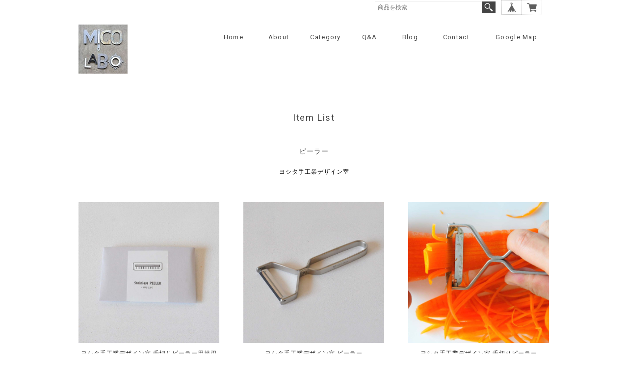

--- FILE ---
content_type: text/html; charset=UTF-8
request_url: https://www.migolabo.com/categories/374356
body_size: 34669
content:
<!DOCTYPE html>
<!--[if lt IE 7 ]><html class="ie ie6" lang="ja"> <![endif]-->
<!--[if IE 7 ]><html class="ie ie7" lang="ja"> <![endif]-->
<!--[if IE 8 ]><html class="ie ie8" lang="ja"> <![endif]-->
<!--[if (gte IE 9)|!(IE)]><!--><html lang="ja"> <!--<![endif]-->
<head>

<link rel="stylesheet" type="text/css" href="https://cf-baseassets.thebase.in/b36ef4ff23b198c3f37169655b6004c1/asset/shop/BASEshop-c04794395695aab12cc9.css"/>
	<meta charset="utf-8">
	<meta name="copyright" content="BASE" />
	<title>ピーラー | MIGO LABO</title>
	<link rel='icon' type='image/png' href='//static.thebase.in/favicon.png' />
<link rel='apple-touch-icon' sizes='180x180' href='//static.thebase.in/apple-touch-icon.png' />
<link rel='apple-touch-icon-precomposed' href='//static.thebase.in/apple-touch-icon.png' />

	<script src='/js/jquery-1.8.2.min.js'></script>

	<meta name="BASE-Theme-Name" content="shop">
	<meta name="BASE-Theme-Version" content="1">

	
	
		<meta http-equiv="X-UA-Compatible" content="IE=8 ; IE=9" />
	<meta name="description" content="HANDICRAFTS &amp; ARTS STORE陶器、ガラス、木工など作家もののうつわ、国内外のかごやバッグ、その他生活雑貨をセレクトしています。不定期で展示会、イベントを開催しています。We select ceramics, baskets, glasses, wood crafts, and other daily crafts. Sometimes exhibitions and events are held.MIGO LABO（実店舗）〒153-0053 東京都目黒区五本木2-42-12-24-1,Gohongi,meguro-ku,TokyoTel : 03-6303-3281Mail : migolabo@gmail.comMap：https://goo.gl/maps/8kHiWxidjWL5CF5c7東急東横線・学芸大学駅から徒歩7分。五本木交差点から三宿方面に向かって200m・左側。店舗は三宿通り沿いにあります。Google Mapでは若干ずれた地点を示しますのでご注意ください。不定休のため営業日時は公式サイト https://www.migolabo.com のTopページおよびSNSにてお知らせします。フェイスブック  https://www.facebook.com/migolabo/インスタグラム  https://www.instagram.com/migolabo/Contactフォームよりお問い合わせをいただく場合、migolabo@gmail.comのアドレスの受信可能な設定をお願いいたします。オンラインショップ掲載の商品写真は実物との差異がないようにできるだけ心がけておりますが、ご覧いただくディスプレイ、ブラウザなどの状況により色味などに誤差が生じる恐れがあります。ご理解のほどお願いいたします。実店舗にてオンラインショップ掲載の商品をご覧になりたい場合は、前日までにContactよりご連絡下さい。" />
<meta name="keywords" content="ピーラー | MIGO LABO,BASE,EC,store,ネットショップ,コマース,作成" />
<meta property="fb:app_id" content="350947278320210" />
<meta property="og:description" content="HANDICRAFTS &amp; ARTS STORE陶器、ガラス、木工など作家もののうつわ、国内外のかごやバッグ、その他生活雑貨をセレクトしています。不定期で展示会、イベントを開催しています。We select ceramics, baskets, glasses, wood crafts, and other daily crafts. Sometimes exhibitions and events are held.MIGO LABO（実店舗）〒153-0053 東京都目黒区五本木2-42-12-24-1,Gohongi,meguro-ku,TokyoTel : 03-6303-3281Mail : migolabo@gmail.comMap：https://goo.gl/maps/8kHiWxidjWL5CF5c7東急東横線・学芸大学駅から徒歩7分。五本木交差点から三宿方面に向かって200m・左側。店舗は三宿通り沿いにあります。Google Mapでは若干ずれた地点を示しますのでご注意ください。不定休のため営業日時は公式サイト https://www.migolabo.com のTopページおよびSNSにてお知らせします。フェイスブック  https://www.facebook.com/migolabo/インスタグラム  https://www.instagram.com/migolabo/Contactフォームよりお問い合わせをいただく場合、migolabo@gmail.comのアドレスの受信可能な設定をお願いいたします。オンラインショップ掲載の商品写真は実物との差異がないようにできるだけ心がけておりますが、ご覧いただくディスプレイ、ブラウザなどの状況により色味などに誤差が生じる恐れがあります。ご理解のほどお願いいたします。実店舗にてオンラインショップ掲載の商品をご覧になりたい場合は、前日までにContactよりご連絡下さい。" />
<meta property="og:title" content="ピーラー | MIGO LABO powered by BASE" />
<meta property="og:image" content="https://baseec-img-mng.akamaized.net/images/user/logo/a97aec2454e98e27f31da9460f1fab88.jpg?imformat=generic&q=90&im=Resize,width=1200,height=1200,aspect=fit,type=normal;Crop,width=1200,height=1200,gravity=Center,allowExpansion" />
<meta property="og:url" content="https://www.migolabo.com/categories/374356" />
<meta property="og:site_name" content="ピーラー | MIGO LABO powered by BASE" />
<meta property="og:type" content="website" />
<meta name="twitter:card" content="summary_large_image" />
		<meta name="twitter:site" content="@BASEec" />
	<meta name="twitter:url" content="https://www.migolabo.com/categories/374356" />
<meta name="twitter:title" content="ピーラー | MIGO LABO powered by BASE" />
<meta name="twitter:description" content="HANDICRAFTS &amp; ARTS STORE陶器、ガラス、木工など作家もののうつわ、国内外のかごやバッグ、その他生活雑貨をセレクトしています。不定期で展示会、イベントを開催しています。We select ceramics, baskets, glasses, wood crafts, and other daily crafts. Sometimes exhibitions and events are held.MIGO LABO（実店舗）〒153-0053 東京都目黒区五本木2-42-12-24-1,Gohongi,meguro-ku,TokyoTel : 03-6303-3281Mail : migolabo@gmail.comMap：https://goo.gl/maps/8kHiWxidjWL5CF5c7東急東横線・学芸大学駅から徒歩7分。五本木交差点から三宿方面に向かって200m・左側。店舗は三宿通り沿いにあります。Google Mapでは若干ずれた地点を示しますのでご注意ください。不定休のため営業日時は公式サイト https://www.migolabo.com のTopページおよびSNSにてお知らせします。フェイスブック  https://www.facebook.com/migolabo/インスタグラム  https://www.instagram.com/migolabo/Contactフォームよりお問い合わせをいただく場合、migolabo@gmail.comのアドレスの受信可能な設定をお願いいたします。オンラインショップ掲載の商品写真は実物との差異がないようにできるだけ心がけておりますが、ご覧いただくディスプレイ、ブラウザなどの状況により色味などに誤差が生じる恐れがあります。ご理解のほどお願いいたします。実店舗にてオンラインショップ掲載の商品をご覧になりたい場合は、前日までにContactよりご連絡下さい。" />
<meta name="twitter:image" content="https://baseec-img-mng.akamaized.net/images/user/logo/a97aec2454e98e27f31da9460f1fab88.jpg?imformat=generic&q=90&im=Resize,width=1200,height=1200,aspect=fit,type=normal;Crop,width=1200,height=1200,gravity=Center,allowExpansion" />

	
		
		
	
	<!--[if IE]>
	<script src="https://html5shiv.googlecode.com/svn/trunk/html5.js"></script>
	<![endif]-->
	<!--[if lt IE 8 ]>
	<script src="https://ajax.googleapis.com/ajax/libs/chrome-frame/1/CFInstall.min.js"></script>
	<script>window.attachEvent('onload', function(){CFInstall.check({mode:'overlay'});});</script>
	<![endif]-->
	
    <meta name="viewport" content="width=device-width,initial-scale=1">
    
	<script src="/js/jquery.bottom-1.0.js"></script>
	<script src="/js/change_status.js?1768288315034"></script>
    <script src="https://basefile.akamaized.net/tohu-buyshop-jp/5a2f821458564/common.js"></script>

	<link rel="stylesheet" href="https://basefile.akamaized.net/tohu-buyshop-jp/6153743228078/common.css">
	<link rel="stylesheet" href="https://basefile.akamaized.net/tohu-buyshop-jp/621cf0f2c960d/shop_00.css">
	<link rel="stylesheet" type="text/css" href="https://basefile.akamaized.net/tohu-buyshop-jp/61f1eb780e0ff/tohu_style.css">
	<link href='https://fonts.googleapis.com/css?family=Roboto:400,500,700' rel='stylesheet' type='text/css'>
	
	


<style type="text/css">
body { 
        background-image: none;
        background-color: #ffffff;
     }
</style>

<style type="text/css">
/* お知らせバナー */
.informationBanner {
    min-height: auto !important;
}
.informationBanner p {
    margin: 0;
}
	
/* 年齢制限Apps */	
.ageVerificationWarning {
    font-size: 22px !important;
	color: #999 !important;
		color:#999 !important;
	}
	
/* ＜ナビゲーション＞カテゴリースクロール表示（SP用）ON/OFF */
@media screen and (max-width: 768px) {
	.template #category-menu {
		position: relative;
		}
	.template #category-menu .category-list {
	    position: unset;
	    top: 0;
	    left: 0;
	    text-align: left;
	    overflow: auto;
	    width: 100vw;
	    width: 100%;
	    max-height: 45vh;
	    overflow-y: scroll;
	}
}

/* 商品説明カスタム App */
#appsItemDetailCustom #appsItemDetailCustomTag .appsItemDetailCustomTag_heading {
    font-size: 16px !important;
    line-height: 1.5 !important;
    margin: 40px 0 20px !important;
}
#appsItemDetailCustom #appsItemDetailCustomTag .appsItemDetailCustomTag_description {
	font-size: 13px !important;
    line-height: 1.5 !important;
    margin: 0 0 20px !important;
}
.appsItemDetailCustomTag_slider .baseCarousel__indicator {
    cursor: auto !important;
}
.appsItemDetailCustomTag_slider .baseCarousel__indicator-button {
    width: 8px !important;
    height: 8px !important;
    background-color: #384359 !important;
    opacity:0.4 !important;
}
.appsItemDetailCustomTag_slider .baseCarousel__indicator-button[aria-disabled=true] {
    cursor: auto !important;
    background-color: #f8f9fa !important;
    opacity:1 !important;
}
.appsItemDetailCustomTag_slider .baseCarousel__caption {
    font-size: 13px !important;
    margin-top: 8px !important;
    line-height: 1.5 !important;
}
@media screen and (max-width: 480px){
   .appsItemDetailCustomTag_slider .baseCarousel__indicator {
        width: 30px !important;
    }
    .appsItemDetailCustomTag_slider .baseCarousel__indicator-button {
        width: 10px !important;
        height: 10px !important;
    }
}

/* プライバシーポリシー */
#privacy, #law {
        background:  #fff;
}

/* もっと見るボタン */
#products .more_btn {
    margin: 0 auto;
    text-align: center;
}
#products .more_btn span {
    border-radius: 20px;
    margin: 0 auto;
    padding: 6px 10% 5px;
    display: inline-block;
    font-size: 12px;
    color:#666;
    background: #eee;
    box-sizing: border-box;
    max-width: 60%;
    cursor: pointer;
    -webkit-transition-duration: 0.2s;
    -moz-transition-duration: 0.2s;
    -o-transition-duration: 0.2s;
    transition-duration: 0.2s;
}

/* 予約販売 */
    /* TOPページ */
    .tempTop .product_list.row .preOrderlabel span,
    .tempTop.tempDetail .preOrder .preOrder__label {
    background: #eee !important;
    color:#666 !important;
    }
    /* 商品ページ */
    .preOrder{
        font-size: 15px;
        background: #efefef;
        padding:10px;
        text-align: center;
        width: 100%;
        box-sizing: border-box;
        color: #333333;
        margin: 20px auto;
    }
    .preOrder p{
        margin:0;
    }
    .preOrder__label{
        padding: 0 0 0.2em;
    }

/* ロゴサイズ指定 */

/* 販売期間設定 */
    /* TOPページ */
    .tempTop .waitingForSale,
    .tempTop .endOfSale,
    .tempTop .soldout{
        font-size: 12px;
        color:#d30000;
        padding:0.7em 0 0;
        margin:0 auto;
    }
    .tempTop .soldout p{
        margin:0 auto;
    }
    /* 商品ページ */
    .tempDetail p.waitingForSale,
    .tempDetail p.endOfSale{
        font-size: 15px;
        padding: 0.5em 0;
        margin: 0 auto;
    }
    .tempDetail p.attention.salesPeriod--term,
    .tempDetail p.attention.salesPeriod--willStart,
    .tempDetail p.attention.salesPeriod--finish{
        font-size: 15px;
        background: #efefef;
        padding:10px;
        margin: 0 auto 20px;
        text-align: center;
        width: 100%;
        box-sizing: border-box;
        color: #333333;
    }
    .tempDetail #itemAttention{
        width: 100%;
        margin: 20px 0 0;
    }
    .tempDetail .purchaseButton__btn{
        font-family: Arial, Helvetica, "ヒラギノ角ゴ Pro W3","Hiragino Kaku Gothic Pro", Osaka, "ＭＳ Ｐゴシック",sans-serif;
        display:block;
        line-height: 1.8;
        font-size:15px;
        margin: 10px 0 30px 270px;
        float: right;
        background-color: #666666;
        padding: 10px 5px;
        text-align: center;
        color: white;
        cursor: pointer;
        width: 100%;
        border: 0px;
        -webkit-transition-duration: 0.2s;
        -moz-transition-duration: 0.2s;
        -o-transition-duration: 0.2s;
        transition-duration: 0.2s;
        -webkit-transition-timing-function: ease-in-out;
        -moz-transition-timing-function: ease-in-out;
        -o-transition-timing-function: ease-in-out;
        transition-timing-function: ease-in-out;
        box-sizing: border-box;
    }
    .tempDetail .purchaseButton__btn:hover{
        opacity:0.7;
        
    }
    .tempDetail section.row span.price_soldout {
        color: #d30000;
    }
    @media screen and (max-width: 768px){
    }
    @media screen and (max-width: 480px){
    }
    /* モーダルウィンドウ */
    #salesPeriodModal .salesPeriodModal__btn--submit {
        background: #666666 !important;
    }

/* コイン */

/* 関連商品 */
#relatedListWrapper {
        background-color:#fff;
    }
#relatedList {
    width:96%;
    max-width:960px;
    border-top:1px #ccc solid;
    border-color:#eee;
    margin:0 auto;
    padding:35px 0 50px;
        padding:35px 0 50px;
            padding:35px 0 50px;
            }
#relatedList .ttl {
    margin: 0 auto 50px;
    font-size: 16px;
    width: 100%;
    text-align: center;
    font-family: 'Roboto', sans-serif;
    font-weight: 400;
    letter-spacing: 0.1em;
}
#relatedList h2.ttl span {
    color: #222;
    border-color: #222;
    letter-spacing: 0.1em;
}
#relatedList h2.ttl span {
    border-bottom: 3px solid #666;
    padding: 0 0 7px;
}
#relatedList ul {
    overflow:Hidden;
    margin:0 7%;
}
#relatedList ul li {
    float:left;
    width: 30%;
    padding-right: 5%;
}
#relatedList ul li:nth-child(3n) {
		padding-right: 0;
	}
#relatedList ul li img {
    width:100%;
    max-width:640px;
}
#relatedList ul li dl dd {
    margin: 10px 0 5px;
    font-size: 12px;
    line-height: 19px;
}
@media screen and (max-width: 768px){
    #relatedList ul {
    margin:0 2%;
    }
}
@media screen and (max-width: 480px){
    #relatedList ul {
       margin:0 2%;
    }
	#relatedList ul li {
		width:44.8% !important;
    	padding-right: 10%;
    	padding-bottom: 30px !important;
		padding-left:0;
	}
	/*Firefoxだけに適用されるCSSハック*/
	@-moz-document url-prefix() {
		#relatedList ul li {
			width:44.8% !important;
		}
	}
	#relatedList ul li:nth-child(3n) {
		padding-right: 10%;
	}
	#relatedList ul li:nth-child(even) {
		padding-right:0;
	}
}

/* ナビゲーション（カテゴリー） */
.template #category-menu .category-list ul {
    background-color:#FFFFFF;
}
.template #category-menu .category-list ul.appsItemCategoryTag_lowerchild {
    background-color:#FFFFFF;
}
@media screen and (max-width: 768px){
    .template #category-menu .category-list ul {
        background-color:#CCCCCC;
    }
}
@media screen and (max-width: 480px){
    .template #category-menu .category-list ul {
        background-color:#CCCCCC;
    }
}
/* カートボタン */
.tempDetail .purchaseButton__btn {
    background-color: #999999;
}
/* セール価格 */
.tempTop .price .proper {
    font-size: 11px;
    color:#444444;
}
.tempTop .price.rate {
    padding:0.2em 0 0;
}
.tempTop .price.rate span {
    font-size: 11px;
    color:#d30000;
    border:solid 1px #d30000;
    padding:0.2em 0.5em;
}
.tempTop .price.sale {
    font-size: 12px;
    color:#d30000;
    padding:0.9em 0 0;
}
.tempDetail .price .proper,
.tempDetail .price_del .proper{
    font-size: 15px;
    margin-top: 0;
    position: relative;
    display: inline-block;
    padding: 0 28px 0 0;
    color: #000;
    vertical-align: middle;
    text-decoration: none;
    font-size: 15px;
}
.tempDetail .price .proper::before,
.tempDetail .price_del .proper::before{
    position: absolute;
    top: 0;
    bottom: 0;
    margin: auto 0;
    content: "";
    vertical-align: middle;
    right: 7px;
    box-sizing: border-box;
    width: 7px;
    height: 4px;
    border: 4px solid transparent;
    border-left: 7px solid #444444;
}
.tempDetail .price.rate,
.tempDetail .price_del.rate{
    margin-top:0;
    margin-bottom:0;
    padding:0;
}
.tempDetail .price.rate span,
.tempDetail .price_del.rate span{
    font-size: 11px;
    color:#d30000;
    border:solid 1px #d30000;
    padding:0.2em 0.5em;
}
.tempDetail .price.sale,
.tempDetail .price_del.sale{
    font-size: 20px;
    color:#d30000;
    padding:0;
    margin: 0.2em auto 0;
}
.tempDetail .price_del,
.tempDetail .price_del.sale .proper{
    text-decoration: line-through;
}

#Mainvisual{
    }

#recommendWrapper{
    }

#infoWrapper{
    	background-color:  #fff;
	}
#infoWrapper .txt{
        text-align:  left;
    }

#mainHeader{
		background-color:  #fff;
	}		
#mainHeader .headerCol h1 {
	float:left;	
	text-align: left;
}
#mainHeader #logo{
	margin: 0 auto;
	padding-top: 30px;
}
#mainHeader .headerCol #mainNavi {
	float:right;	
}
#mainHeader .headerCol #mainNavi #main_navigation {
	padding-top: 40px;
	margin-bottom:0;
}
	.nav.fixed {
    	position: fixed;
    	top: 0;
    	left: 0;
    	width: 100%;
		z-index:1010;
	}
		
		
	@media screen and (max-width: 480px){
        #mainHeader h1 {
            padding-left: 5%;
            max-width: 75%;
        }
        #mainHeader #logo {
            padding-left: 0;
            padding-right: 0;
            max-width: 100%;
        }
        #mainHeader #logo img {
            max-width: 100%;
        }
	}
				
	#recommend h2.ttl span,
	#info h2.ttl span,
	#products h2.ttl span,
	#relatedList h2.ttl span {
		border-bottom: none !important;
		padding: 0 0 0 !important;
	}
		
	.mainHeaderNavColor {
		color: #444444;
	}
		
#Shoulder {
	background-color:  #ffffff;
	}
		
	#baseMenu{
  		top: 0px;
		right: 15px;
	}
	@media screen and (max-width: 768px){
        #mainHeader .headerCol .menubtn {
            padding-top: 1.5em;
        }
                             #mainHeader .headerCol .menubtn{
                padding-top:3.5em;
            }
            }
		
			
		#mainHeader .headerCol #mainNavi #main_navigation {
        	padding-top: 50px;
        	margin-bottom: 0;
    	}
        @media screen and (max-width: 768px){
                                        #mainHeader .headerCol h1{
                    padding-top:1.5em;
            }
                    }
        @media screen and (max-width: 480px){
		                    #mainHeader .headerCol #mainNavi #main_navigation {
        	        padding-top: 35px !important;
                }
                #mainHeader .headerCol h1{
                    padding-top:0;
                }
		    		            }
	
#mainHeader .headerCol #mainNavi .sitelink a {
	background-color:  #ffffff;
}
		
	#products ul.product_list li {
		width:29.9%;
    	padding-right: 5%;
    	padding-bottom: 50px;
	    padding-left:0;
}
	/*Firefoxだけに適用されるCSSハック*/
    @-moz-document url-prefix() {
        #products ul.product_list li {
            width:29.9%;
        }
    }
	#products ul.product_list li:nth-child(3n) {
    	padding-right:0;
	}
		
		
@media screen and (max-width: 767px){
	#products ul.product_list li {
		width:29.8% !important;
    	padding-right:5%;
    	padding-bottom: 40px !important;
		padding-left:0;
	}
	/*Firefoxだけに適用されるCSSハック*/
    @-moz-document url-prefix() {
    	#products ul.product_list li {
    		width:29.8% !important;
    	}
    }
	#products ul.product_list li:nth-child(4n) {
		padding-right: 5%;
	}
	#products ul.product_list li:nth-child(3n) {
		padding-right:0;
	}		
}
@media screen and (max-width: 480px){
	#products ul.product_list li {
		width:46.8% !important;
    	padding-right: 6%;
    	padding-bottom: 30px !important;
		padding-left:0;
	}
	/*Firefoxだけに適用されるCSSハック*/
	@-moz-document url-prefix() {
		#products ul.product_list li {
			width:46.8% !important;
		}
	}
	#products ul.product_list li:nth-child(3n) {
		padding-right: 6%;
	}
	#products ul.product_list li:nth-child(4n) {
		padding-right:0;
	}
	#products ul.product_list li:nth-child(even) {
		padding-right:0;
	}
}
		
#mainFooter{
			background-color:  #ffffff;
	}

    .tempDetail p.explanation {
        margin-top: 60px;
    }
    .tempDetail p.explanation {
        margin-top: 60px;
    }

    /*＜基本＞文字色*/
    .main #about h2,
    .main #about h2 a,
    .main #about p,
    .main #about .read_more a,
    .main .blog_body p,
	.main .blog_body div,
	.main .blog_body a,
    .inquirySection h1,
    .inquirySection p,
    .inquirySection dl dt span,
    .inquirySection dl dt,
    .inquirySection dl dd,
    #privacy h2,
    #law h2,#privacy h3,
    #law h3,#privacy p, #law p {
        color: #444444;
    }
    /*ナビゲーション*/
            #mainHeader .headerCol #mainNavi #main_navigation li .mainHeaderNavColor {
            color:#444444;
        }
        /*＜ロゴ＞文字色*/
    a#logo {
        color:#fff;
    }
    /*＜ショルダー＞文字色*/
    #Shoulder .shoulderCol p {
        color:#444444;
    }
    /*＜外部リンク＞文字色*/
    #mainHeader .headerCol #mainNavi .sitelink a {
        color:#444444;
    }
    /*＜おすすめ商品＞文字色*/
    #recommend h2.ttl span {
        color: #444444;
        border-color: #444444;
        letter-spacing:0.1em;
    }
    /*＜ご案内＞文字色*/
    #info h2.ttl span {
        color: #444444;
        border-color: #444444;
        letter-spacing:0.1em;
    }
    #info p {
        color: #444444;
    }
    /*＜商品一覧＞文字色*/
    #products h2.ttl span {
        color: #444444;
        border-color: #444444;
        letter-spacing:0.1em;
    }
    #products h2,#products .price {
        color: #444444;
    }
    #products h2.show_on_hover {
        color: #222;
    }
    #products .price {
        color: #222;
    }
    #products .endOfSale{
        color: #d30000;
    }
    /*＜フッター＞文字色*/
    #mainFooter ul.clearfix li a,.copyright {
        color: #444444;
    }
    /*＜商品詳細＞文字色*/
    .tempDetail .descri h2,
    .tempDetail p.price,
    .tempDetail .product .attention,
    #itemDetailBox .txt,
    .tempDetail #reportBtn a,
    #itemDetailBox a,
    .tempDetail p.explanation,
    .tempDetail #postageOpen,
    #appsItemDetailCustom #appsItemDetailCustomTag,
    .tempDetail section.row #purchase_form label,
    .review01,
    .review01__date{
        color: #666;
    }
    /*＜関連商品＞文字色*/
    #relatedList h2.ttl span {
        color: #222;
        border-color: #222;
        letter-spacing:0.1em;
    }
    #relatedList h2,#relatedList .price {
        color: #222;
    }

    #searchBox {
        text-align:right;
        box-sizing: border-box;
        right: 90px; 
        padding: 3px 0 0; 
        position: absolute; 
        top: -30px; 
        z-index: 1010;
    }
    #searchBox form {
        overflow:hidden;
    }
    #searchBox input {
        font-size:12px !important; 
        line-height:16px !important; 
        margin-bottom:0; !important; 
        border-radius: 0;
        float: left;
        border-style: none;
    }
    #searchBox button {
        background:#444444 url("https://basefile.s3.amazonaws.com/tohu-buyshop-jp/5773bb2ec04c6/search.png") no-repeat center center;
        line-height:20px;
        border-style: none;
        float: left;
        padding: 12px 14px; 
        color:#fff;
        width:20px;
        height:20px;
        background-size:20px;
        text-indent:-9999px;
    }
    #searchBox button:hover {
        filter:alpha(opacity=50);
        -moz-opacity: 0.5;
        opacity: 0.5;
    }
    @media screen and (max-width: 768px){
		#searchBox {
            padding:10px 5px 0 0;
            box-sizing: inherit; 
            position: inherit;
            top:0;
            left:0;
        }
        #searchBox input {
            float: none;
            border:solid 1px #eee;
        }
        #searchBox button {
            float: none;
            line-height: 0px;
            width: 25px;
            height: 20px;
        }
	}
            #mainHeader #logo {
            padding-top:50px !important;
        }
        #mainHeader .headerCol #mainNavi #main_navigation {
            padding-top:65px !important;
        }
        #searchBox {
            top: 0px;
            right: 110px;
        }
		@media screen and (max-width: 768px){
	    	#mainHeader #logo {
                padding-top:30px !important;
            }
            #mainHeader .headerCol #mainNavi #main_navigation {
                padding-top:45px !important;
            }
		    #searchBox {
                padding:3px 5px 0 0;
                box-sizing: inherit;
                position: absolute;
                top:0;
                right:100px;
            }
            #searchBox input {
                float: none;
                border:solid 1px #eee;
            }
            #searchBox button {
                float: none;
                line-height: 0px;
                width: 25px;
                height: 20px;
            }
		}
		@media screen and (max-width: 480px){
            #mainHeader #logo {
                padding-top:50px !important;
            }
            #mainHeader .headerCol #mainNavi #main_navigation {
                padding-top:30px !important;
            }
            #searchBox {
		        width:210px;
                padding:5px 5px 0 5px;
                box-sizing: inherit;
                top:0;
                left:0;
                text-align:left;
            }
            #searchBox input {
                width:155px;
            }
            #searchBox button {
                float: none;
                line-height: 0px;
                width: 25px;
                height: 20px;
            }
		}
		</style>

	<!--[if lt IE 9]>
	<script src="//dhskp7m6mg2zv.cloudfront.net/theme_assets/shared/js/html5shiv.js"></script>
	<![endif]-->

	<script type="text/javascript">
	var _gaq = _gaq || [];
	var gtag = gtag || function(){};
</script>
			<script>
window.dataLayer = window.dataLayer || [];
window.dataLayer.push({

	
						'shopTheme': "market_tohu-buyshop-jp_56139d630c21b",
		
				'shopId': "migolabo",

				
				
				
	
		});
</script>


<!-- Google Tag Manager for thebase.in-->
<noscript><iframe src="//www.googletagmanager.com/ns.html?id=GTM-K652NBTK"
height="0" width="0" style="display:none;visibility:hidden"></iframe></noscript>
<script>(function(w,d,s,l,i){w[l]=w[l]||[];w[l].push({'gtm.start':
new Date().getTime(),event:'gtm.js'});var f=d.getElementsByTagName(s)[0],
j=d.createElement(s),dl=l!='dataLayer'?'&l='+l:'';j.async=true;j.src=
'//www.googletagmanager.com/gtm.js?id='+i+dl;f.parentNode.insertBefore(j,f);
})(window,document,'script','dataLayer','GTM-K652NBTK');</script>
<!-- End Google Tag Manager -->

<script type="text/javascript">


</script>

	


	<!-- Facebook Pixel Code -->
	<script>
		!function(f,b,e,v,n,t,s){if(f.fbq)return;n=f.fbq=function(){n.callMethod?
			n.callMethod.apply(n,arguments):n.queue.push(arguments)};if(!f._fbq)f._fbq=n;
			n.push=n;n.loaded=!0;n.version='2.0';n.queue=[];t=b.createElement(e);t.async=!0;
			t.src=v;s=b.getElementsByTagName(e)[0];s.parentNode.insertBefore(t,s)}(window,
			document,'script','https://connect.facebook.net/en_US/fbevents.js');

			
		fbq('init', '445453129589878', {}, { agent: 'plthebase' });
		fbq('trackSingle', '445453129589878', 'PageView');

				data = null;
				if (data) {
			(function(data) {
				window.addEventListener('load', function() {
					$.ajax({
						type: 'POST',
						url: "https://www.migolabo.com/facebook/conversion/",
						dataType: 'json',
						data: data,
						success: function (data) {},
					})
				})
			})(data)
		}

	</script>
	<!-- End Facebook Pixel Code -->



	
<meta name="cot:primaryColor" content="#000000"><meta name="cot:accentColor" content="#000000"><meta name="cot:textColor" content="#000000"><meta name="cot:lightTextColor" content="#ffffff"><meta name="cot:complementaryColor" content="#444444"><meta name="cot:titleColor" content="#000000">

	

	<script type="text/javascript">
		;window.NREUM||(NREUM={});NREUM.init={distributed_tracing:{enabled:true},privacy:{cookies_enabled:true},ajax:{deny_list:["bam.nr-data.net"]}};

		;NREUM.loader_config={accountID:"2907216",trustKey:"2804831",agentID:"663072695",licenseKey:"NRJS-4c41e18b2dabf750af0",applicationID:"663072695"}
		;NREUM.info={beacon:"bam.nr-data.net",errorBeacon:"bam.nr-data.net",licenseKey:"NRJS-4c41e18b2dabf750af0",applicationID:"663072695",sa:1}

		;/*! For license information please see nr-loader-spa-1.236.0.min.js.LICENSE.txt */
		(()=>{"use strict";var e,t,r={5763:(e,t,r)=>{r.d(t,{P_:()=>l,Mt:()=>g,C5:()=>s,DL:()=>v,OP:()=>T,lF:()=>D,Yu:()=>y,Dg:()=>h,CX:()=>c,GE:()=>b,sU:()=>_});var n=r(8632),i=r(9567);const o={beacon:n.ce.beacon,errorBeacon:n.ce.errorBeacon,licenseKey:void 0,applicationID:void 0,sa:void 0,queueTime:void 0,applicationTime:void 0,ttGuid:void 0,user:void 0,account:void 0,product:void 0,extra:void 0,jsAttributes:{},userAttributes:void 0,atts:void 0,transactionName:void 0,tNamePlain:void 0},a={};function s(e){if(!e)throw new Error("All info objects require an agent identifier!");if(!a[e])throw new Error("Info for ".concat(e," was never set"));return a[e]}function c(e,t){if(!e)throw new Error("All info objects require an agent identifier!");a[e]=(0,i.D)(t,o),(0,n.Qy)(e,a[e],"info")}var u=r(7056);const d=()=>{const e={blockSelector:"[data-nr-block]",maskInputOptions:{password:!0}};return{allow_bfcache:!0,privacy:{cookies_enabled:!0},ajax:{deny_list:void 0,enabled:!0,harvestTimeSeconds:10},distributed_tracing:{enabled:void 0,exclude_newrelic_header:void 0,cors_use_newrelic_header:void 0,cors_use_tracecontext_headers:void 0,allowed_origins:void 0},session:{domain:void 0,expiresMs:u.oD,inactiveMs:u.Hb},ssl:void 0,obfuscate:void 0,jserrors:{enabled:!0,harvestTimeSeconds:10},metrics:{enabled:!0},page_action:{enabled:!0,harvestTimeSeconds:30},page_view_event:{enabled:!0},page_view_timing:{enabled:!0,harvestTimeSeconds:30,long_task:!1},session_trace:{enabled:!0,harvestTimeSeconds:10},harvest:{tooManyRequestsDelay:60},session_replay:{enabled:!1,harvestTimeSeconds:60,sampleRate:.1,errorSampleRate:.1,maskTextSelector:"*",maskAllInputs:!0,get blockClass(){return"nr-block"},get ignoreClass(){return"nr-ignore"},get maskTextClass(){return"nr-mask"},get blockSelector(){return e.blockSelector},set blockSelector(t){e.blockSelector+=",".concat(t)},get maskInputOptions(){return e.maskInputOptions},set maskInputOptions(t){e.maskInputOptions={...t,password:!0}}},spa:{enabled:!0,harvestTimeSeconds:10}}},f={};function l(e){if(!e)throw new Error("All configuration objects require an agent identifier!");if(!f[e])throw new Error("Configuration for ".concat(e," was never set"));return f[e]}function h(e,t){if(!e)throw new Error("All configuration objects require an agent identifier!");f[e]=(0,i.D)(t,d()),(0,n.Qy)(e,f[e],"config")}function g(e,t){if(!e)throw new Error("All configuration objects require an agent identifier!");var r=l(e);if(r){for(var n=t.split("."),i=0;i<n.length-1;i++)if("object"!=typeof(r=r[n[i]]))return;r=r[n[n.length-1]]}return r}const p={accountID:void 0,trustKey:void 0,agentID:void 0,licenseKey:void 0,applicationID:void 0,xpid:void 0},m={};function v(e){if(!e)throw new Error("All loader-config objects require an agent identifier!");if(!m[e])throw new Error("LoaderConfig for ".concat(e," was never set"));return m[e]}function b(e,t){if(!e)throw new Error("All loader-config objects require an agent identifier!");m[e]=(0,i.D)(t,p),(0,n.Qy)(e,m[e],"loader_config")}const y=(0,n.mF)().o;var w=r(385),x=r(6818);const A={buildEnv:x.Re,bytesSent:{},queryBytesSent:{},customTransaction:void 0,disabled:!1,distMethod:x.gF,isolatedBacklog:!1,loaderType:void 0,maxBytes:3e4,offset:Math.floor(w._A?.performance?.timeOrigin||w._A?.performance?.timing?.navigationStart||Date.now()),onerror:void 0,origin:""+w._A.location,ptid:void 0,releaseIds:{},session:void 0,xhrWrappable:"function"==typeof w._A.XMLHttpRequest?.prototype?.addEventListener,version:x.q4},E={};function T(e){if(!e)throw new Error("All runtime objects require an agent identifier!");if(!E[e])throw new Error("Runtime for ".concat(e," was never set"));return E[e]}function _(e,t){if(!e)throw new Error("All runtime objects require an agent identifier!");E[e]=(0,i.D)(t,A),(0,n.Qy)(e,E[e],"runtime")}function D(e){return function(e){try{const t=s(e);return!!t.licenseKey&&!!t.errorBeacon&&!!t.applicationID}catch(e){return!1}}(e)}},9567:(e,t,r)=>{r.d(t,{D:()=>i});var n=r(50);function i(e,t){try{if(!e||"object"!=typeof e)return(0,n.Z)("Setting a Configurable requires an object as input");if(!t||"object"!=typeof t)return(0,n.Z)("Setting a Configurable requires a model to set its initial properties");const r=Object.create(Object.getPrototypeOf(t),Object.getOwnPropertyDescriptors(t)),o=0===Object.keys(r).length?e:r;for(let a in o)if(void 0!==e[a])try{"object"==typeof e[a]&&"object"==typeof t[a]?r[a]=i(e[a],t[a]):r[a]=e[a]}catch(e){(0,n.Z)("An error occurred while setting a property of a Configurable",e)}return r}catch(e){(0,n.Z)("An error occured while setting a Configurable",e)}}},6818:(e,t,r)=>{r.d(t,{Re:()=>i,gF:()=>o,q4:()=>n});const n="1.236.0",i="PROD",o="CDN"},385:(e,t,r)=>{r.d(t,{FN:()=>a,IF:()=>u,Nk:()=>f,Tt:()=>s,_A:()=>o,il:()=>n,pL:()=>c,v6:()=>i,w1:()=>d});const n="undefined"!=typeof window&&!!window.document,i="undefined"!=typeof WorkerGlobalScope&&("undefined"!=typeof self&&self instanceof WorkerGlobalScope&&self.navigator instanceof WorkerNavigator||"undefined"!=typeof globalThis&&globalThis instanceof WorkerGlobalScope&&globalThis.navigator instanceof WorkerNavigator),o=n?window:"undefined"!=typeof WorkerGlobalScope&&("undefined"!=typeof self&&self instanceof WorkerGlobalScope&&self||"undefined"!=typeof globalThis&&globalThis instanceof WorkerGlobalScope&&globalThis),a=""+o?.location,s=/iPad|iPhone|iPod/.test(navigator.userAgent),c=s&&"undefined"==typeof SharedWorker,u=(()=>{const e=navigator.userAgent.match(/Firefox[/\s](\d+\.\d+)/);return Array.isArray(e)&&e.length>=2?+e[1]:0})(),d=Boolean(n&&window.document.documentMode),f=!!navigator.sendBeacon},1117:(e,t,r)=>{r.d(t,{w:()=>o});var n=r(50);const i={agentIdentifier:"",ee:void 0};class o{constructor(e){try{if("object"!=typeof e)return(0,n.Z)("shared context requires an object as input");this.sharedContext={},Object.assign(this.sharedContext,i),Object.entries(e).forEach((e=>{let[t,r]=e;Object.keys(i).includes(t)&&(this.sharedContext[t]=r)}))}catch(e){(0,n.Z)("An error occured while setting SharedContext",e)}}}},8e3:(e,t,r)=>{r.d(t,{L:()=>d,R:()=>c});var n=r(2177),i=r(1284),o=r(4322),a=r(3325);const s={};function c(e,t){const r={staged:!1,priority:a.p[t]||0};u(e),s[e].get(t)||s[e].set(t,r)}function u(e){e&&(s[e]||(s[e]=new Map))}function d(){let e=arguments.length>0&&void 0!==arguments[0]?arguments[0]:"",t=arguments.length>1&&void 0!==arguments[1]?arguments[1]:"feature";if(u(e),!e||!s[e].get(t))return a(t);s[e].get(t).staged=!0;const r=[...s[e]];function a(t){const r=e?n.ee.get(e):n.ee,a=o.X.handlers;if(r.backlog&&a){var s=r.backlog[t],c=a[t];if(c){for(var u=0;s&&u<s.length;++u)f(s[u],c);(0,i.D)(c,(function(e,t){(0,i.D)(t,(function(t,r){r[0].on(e,r[1])}))}))}delete a[t],r.backlog[t]=null,r.emit("drain-"+t,[])}}r.every((e=>{let[t,r]=e;return r.staged}))&&(r.sort(((e,t)=>e[1].priority-t[1].priority)),r.forEach((e=>{let[t]=e;a(t)})))}function f(e,t){var r=e[1];(0,i.D)(t[r],(function(t,r){var n=e[0];if(r[0]===n){var i=r[1],o=e[3],a=e[2];i.apply(o,a)}}))}},2177:(e,t,r)=>{r.d(t,{c:()=>f,ee:()=>u});var n=r(8632),i=r(2210),o=r(1284),a=r(5763),s="nr@context";let c=(0,n.fP)();var u;function d(){}function f(e){return(0,i.X)(e,s,l)}function l(){return new d}function h(){u.aborted=!0,u.backlog={}}c.ee?u=c.ee:(u=function e(t,r){var n={},c={},f={},g=!1;try{g=16===r.length&&(0,a.OP)(r).isolatedBacklog}catch(e){}var p={on:b,addEventListener:b,removeEventListener:y,emit:v,get:x,listeners:w,context:m,buffer:A,abort:h,aborted:!1,isBuffering:E,debugId:r,backlog:g?{}:t&&"object"==typeof t.backlog?t.backlog:{}};return p;function m(e){return e&&e instanceof d?e:e?(0,i.X)(e,s,l):l()}function v(e,r,n,i,o){if(!1!==o&&(o=!0),!u.aborted||i){t&&o&&t.emit(e,r,n);for(var a=m(n),s=w(e),d=s.length,f=0;f<d;f++)s[f].apply(a,r);var l=T()[c[e]];return l&&l.push([p,e,r,a]),a}}function b(e,t){n[e]=w(e).concat(t)}function y(e,t){var r=n[e];if(r)for(var i=0;i<r.length;i++)r[i]===t&&r.splice(i,1)}function w(e){return n[e]||[]}function x(t){return f[t]=f[t]||e(p,t)}function A(e,t){var r=T();p.aborted||(0,o.D)(e,(function(e,n){t=t||"feature",c[n]=t,t in r||(r[t]=[])}))}function E(e){return!!T()[c[e]]}function T(){return p.backlog}}(void 0,"globalEE"),c.ee=u)},5546:(e,t,r)=>{r.d(t,{E:()=>n,p:()=>i});var n=r(2177).ee.get("handle");function i(e,t,r,i,o){o?(o.buffer([e],i),o.emit(e,t,r)):(n.buffer([e],i),n.emit(e,t,r))}},4322:(e,t,r)=>{r.d(t,{X:()=>o});var n=r(5546);o.on=a;var i=o.handlers={};function o(e,t,r,o){a(o||n.E,i,e,t,r)}function a(e,t,r,i,o){o||(o="feature"),e||(e=n.E);var a=t[o]=t[o]||{};(a[r]=a[r]||[]).push([e,i])}},3239:(e,t,r)=>{r.d(t,{bP:()=>s,iz:()=>c,m$:()=>a});var n=r(385);let i=!1,o=!1;try{const e={get passive(){return i=!0,!1},get signal(){return o=!0,!1}};n._A.addEventListener("test",null,e),n._A.removeEventListener("test",null,e)}catch(e){}function a(e,t){return i||o?{capture:!!e,passive:i,signal:t}:!!e}function s(e,t){let r=arguments.length>2&&void 0!==arguments[2]&&arguments[2],n=arguments.length>3?arguments[3]:void 0;window.addEventListener(e,t,a(r,n))}function c(e,t){let r=arguments.length>2&&void 0!==arguments[2]&&arguments[2],n=arguments.length>3?arguments[3]:void 0;document.addEventListener(e,t,a(r,n))}},4402:(e,t,r)=>{r.d(t,{Ht:()=>u,M:()=>c,Rl:()=>a,ky:()=>s});var n=r(385);const i="xxxxxxxx-xxxx-4xxx-yxxx-xxxxxxxxxxxx";function o(e,t){return e?15&e[t]:16*Math.random()|0}function a(){const e=n._A?.crypto||n._A?.msCrypto;let t,r=0;return e&&e.getRandomValues&&(t=e.getRandomValues(new Uint8Array(31))),i.split("").map((e=>"x"===e?o(t,++r).toString(16):"y"===e?(3&o()|8).toString(16):e)).join("")}function s(e){const t=n._A?.crypto||n._A?.msCrypto;let r,i=0;t&&t.getRandomValues&&(r=t.getRandomValues(new Uint8Array(31)));const a=[];for(var s=0;s<e;s++)a.push(o(r,++i).toString(16));return a.join("")}function c(){return s(16)}function u(){return s(32)}},7056:(e,t,r)=>{r.d(t,{Bq:()=>n,Hb:()=>o,oD:()=>i});const n="NRBA",i=144e5,o=18e5},7894:(e,t,r)=>{function n(){return Math.round(performance.now())}r.d(t,{z:()=>n})},7243:(e,t,r)=>{r.d(t,{e:()=>o});var n=r(385),i={};function o(e){if(e in i)return i[e];if(0===(e||"").indexOf("data:"))return{protocol:"data"};let t;var r=n._A?.location,o={};if(n.il)t=document.createElement("a"),t.href=e;else try{t=new URL(e,r.href)}catch(e){return o}o.port=t.port;var a=t.href.split("://");!o.port&&a[1]&&(o.port=a[1].split("/")[0].split("@").pop().split(":")[1]),o.port&&"0"!==o.port||(o.port="https"===a[0]?"443":"80"),o.hostname=t.hostname||r.hostname,o.pathname=t.pathname,o.protocol=a[0],"/"!==o.pathname.charAt(0)&&(o.pathname="/"+o.pathname);var s=!t.protocol||":"===t.protocol||t.protocol===r.protocol,c=t.hostname===r.hostname&&t.port===r.port;return o.sameOrigin=s&&(!t.hostname||c),"/"===o.pathname&&(i[e]=o),o}},50:(e,t,r)=>{function n(e,t){"function"==typeof console.warn&&(console.warn("New Relic: ".concat(e)),t&&console.warn(t))}r.d(t,{Z:()=>n})},2587:(e,t,r)=>{r.d(t,{N:()=>c,T:()=>u});var n=r(2177),i=r(5546),o=r(8e3),a=r(3325);const s={stn:[a.D.sessionTrace],err:[a.D.jserrors,a.D.metrics],ins:[a.D.pageAction],spa:[a.D.spa],sr:[a.D.sessionReplay,a.D.sessionTrace]};function c(e,t){const r=n.ee.get(t);e&&"object"==typeof e&&(Object.entries(e).forEach((e=>{let[t,n]=e;void 0===u[t]&&(s[t]?s[t].forEach((e=>{n?(0,i.p)("feat-"+t,[],void 0,e,r):(0,i.p)("block-"+t,[],void 0,e,r),(0,i.p)("rumresp-"+t,[Boolean(n)],void 0,e,r)})):n&&(0,i.p)("feat-"+t,[],void 0,void 0,r),u[t]=Boolean(n))})),Object.keys(s).forEach((e=>{void 0===u[e]&&(s[e]?.forEach((t=>(0,i.p)("rumresp-"+e,[!1],void 0,t,r))),u[e]=!1)})),(0,o.L)(t,a.D.pageViewEvent))}const u={}},2210:(e,t,r)=>{r.d(t,{X:()=>i});var n=Object.prototype.hasOwnProperty;function i(e,t,r){if(n.call(e,t))return e[t];var i=r();if(Object.defineProperty&&Object.keys)try{return Object.defineProperty(e,t,{value:i,writable:!0,enumerable:!1}),i}catch(e){}return e[t]=i,i}},1284:(e,t,r)=>{r.d(t,{D:()=>n});const n=(e,t)=>Object.entries(e||{}).map((e=>{let[r,n]=e;return t(r,n)}))},4351:(e,t,r)=>{r.d(t,{P:()=>o});var n=r(2177);const i=()=>{const e=new WeakSet;return(t,r)=>{if("object"==typeof r&&null!==r){if(e.has(r))return;e.add(r)}return r}};function o(e){try{return JSON.stringify(e,i())}catch(e){try{n.ee.emit("internal-error",[e])}catch(e){}}}},3960:(e,t,r)=>{r.d(t,{K:()=>a,b:()=>o});var n=r(3239);function i(){return"undefined"==typeof document||"complete"===document.readyState}function o(e,t){if(i())return e();(0,n.bP)("load",e,t)}function a(e){if(i())return e();(0,n.iz)("DOMContentLoaded",e)}},8632:(e,t,r)=>{r.d(t,{EZ:()=>u,Qy:()=>c,ce:()=>o,fP:()=>a,gG:()=>d,mF:()=>s});var n=r(7894),i=r(385);const o={beacon:"bam.nr-data.net",errorBeacon:"bam.nr-data.net"};function a(){return i._A.NREUM||(i._A.NREUM={}),void 0===i._A.newrelic&&(i._A.newrelic=i._A.NREUM),i._A.NREUM}function s(){let e=a();return e.o||(e.o={ST:i._A.setTimeout,SI:i._A.setImmediate,CT:i._A.clearTimeout,XHR:i._A.XMLHttpRequest,REQ:i._A.Request,EV:i._A.Event,PR:i._A.Promise,MO:i._A.MutationObserver,FETCH:i._A.fetch}),e}function c(e,t,r){let i=a();const o=i.initializedAgents||{},s=o[e]||{};return Object.keys(s).length||(s.initializedAt={ms:(0,n.z)(),date:new Date}),i.initializedAgents={...o,[e]:{...s,[r]:t}},i}function u(e,t){a()[e]=t}function d(){return function(){let e=a();const t=e.info||{};e.info={beacon:o.beacon,errorBeacon:o.errorBeacon,...t}}(),function(){let e=a();const t=e.init||{};e.init={...t}}(),s(),function(){let e=a();const t=e.loader_config||{};e.loader_config={...t}}(),a()}},7956:(e,t,r)=>{r.d(t,{N:()=>i});var n=r(3239);function i(e){let t=arguments.length>1&&void 0!==arguments[1]&&arguments[1],r=arguments.length>2?arguments[2]:void 0,i=arguments.length>3?arguments[3]:void 0;return void(0,n.iz)("visibilitychange",(function(){if(t)return void("hidden"==document.visibilityState&&e());e(document.visibilityState)}),r,i)}},1214:(e,t,r)=>{r.d(t,{em:()=>v,u5:()=>N,QU:()=>S,_L:()=>I,Gm:()=>L,Lg:()=>M,gy:()=>U,BV:()=>Q,Kf:()=>ee});var n=r(2177);const i="nr@original";var o=Object.prototype.hasOwnProperty,a=!1;function s(e,t){return e||(e=n.ee),r.inPlace=function(e,t,n,i,o){n||(n="");var a,s,c,u="-"===n.charAt(0);for(c=0;c<t.length;c++)d(a=e[s=t[c]])||(e[s]=r(a,u?s+n:n,i,s,o))},r.flag=i,r;function r(t,r,n,a,s){return d(t)?t:(r||(r=""),nrWrapper[i]=t,u(t,nrWrapper,e),nrWrapper);function nrWrapper(){var i,u,d,f;try{u=this,i=[...arguments],d="function"==typeof n?n(i,u):n||{}}catch(t){c([t,"",[i,u,a],d],e)}o(r+"start",[i,u,a],d,s);try{return f=t.apply(u,i)}catch(e){throw o(r+"err",[i,u,e],d,s),e}finally{o(r+"end",[i,u,f],d,s)}}}function o(r,n,i,o){if(!a||t){var s=a;a=!0;try{e.emit(r,n,i,t,o)}catch(t){c([t,r,n,i],e)}a=s}}}function c(e,t){t||(t=n.ee);try{t.emit("internal-error",e)}catch(e){}}function u(e,t,r){if(Object.defineProperty&&Object.keys)try{return Object.keys(e).forEach((function(r){Object.defineProperty(t,r,{get:function(){return e[r]},set:function(t){return e[r]=t,t}})})),t}catch(e){c([e],r)}for(var n in e)o.call(e,n)&&(t[n]=e[n]);return t}function d(e){return!(e&&e instanceof Function&&e.apply&&!e[i])}var f=r(2210),l=r(385);const h={},g=XMLHttpRequest,p="addEventListener",m="removeEventListener";function v(e){var t=function(e){return(e||n.ee).get("events")}(e);if(h[t.debugId]++)return t;h[t.debugId]=1;var r=s(t,!0);function i(e){r.inPlace(e,[p,m],"-",o)}function o(e,t){return e[1]}return"getPrototypeOf"in Object&&(l.il&&b(document,i),b(l._A,i),b(g.prototype,i)),t.on(p+"-start",(function(e,t){var n=e[1];if(null!==n&&("function"==typeof n||"object"==typeof n)){var i=(0,f.X)(n,"nr@wrapped",(function(){var e={object:function(){if("function"!=typeof n.handleEvent)return;return n.handleEvent.apply(n,arguments)},function:n}[typeof n];return e?r(e,"fn-",null,e.name||"anonymous"):n}));this.wrapped=e[1]=i}})),t.on(m+"-start",(function(e){e[1]=this.wrapped||e[1]})),t}function b(e,t){let r=e;for(;"object"==typeof r&&!Object.prototype.hasOwnProperty.call(r,p);)r=Object.getPrototypeOf(r);for(var n=arguments.length,i=new Array(n>2?n-2:0),o=2;o<n;o++)i[o-2]=arguments[o];r&&t(r,...i)}var y="fetch-",w=y+"body-",x=["arrayBuffer","blob","json","text","formData"],A=l._A.Request,E=l._A.Response,T="prototype",_="nr@context";const D={};function N(e){const t=function(e){return(e||n.ee).get("fetch")}(e);if(!(A&&E&&l._A.fetch))return t;if(D[t.debugId]++)return t;function r(e,r,n){var i=e[r];"function"==typeof i&&(e[r]=function(){var e,r=[...arguments],o={};t.emit(n+"before-start",[r],o),o[_]&&o[_].dt&&(e=o[_].dt);var a=i.apply(this,r);return t.emit(n+"start",[r,e],a),a.then((function(e){return t.emit(n+"end",[null,e],a),e}),(function(e){throw t.emit(n+"end",[e],a),e}))})}return D[t.debugId]=1,x.forEach((e=>{r(A[T],e,w),r(E[T],e,w)})),r(l._A,"fetch",y),t.on(y+"end",(function(e,r){var n=this;if(r){var i=r.headers.get("content-length");null!==i&&(n.rxSize=i),t.emit(y+"done",[null,r],n)}else t.emit(y+"done",[e],n)})),t}const O={},j=["pushState","replaceState"];function S(e){const t=function(e){return(e||n.ee).get("history")}(e);return!l.il||O[t.debugId]++||(O[t.debugId]=1,s(t).inPlace(window.history,j,"-")),t}var P=r(3239);const C={},R=["appendChild","insertBefore","replaceChild"];function I(e){const t=function(e){return(e||n.ee).get("jsonp")}(e);if(!l.il||C[t.debugId])return t;C[t.debugId]=!0;var r=s(t),i=/[?&](?:callback|cb)=([^&#]+)/,o=/(.*)\.([^.]+)/,a=/^(\w+)(\.|$)(.*)$/;function c(e,t){var r=e.match(a),n=r[1],i=r[3];return i?c(i,t[n]):t[n]}return r.inPlace(Node.prototype,R,"dom-"),t.on("dom-start",(function(e){!function(e){if(!e||"string"!=typeof e.nodeName||"script"!==e.nodeName.toLowerCase())return;if("function"!=typeof e.addEventListener)return;var n=(a=e.src,s=a.match(i),s?s[1]:null);var a,s;if(!n)return;var u=function(e){var t=e.match(o);if(t&&t.length>=3)return{key:t[2],parent:c(t[1],window)};return{key:e,parent:window}}(n);if("function"!=typeof u.parent[u.key])return;var d={};function f(){t.emit("jsonp-end",[],d),e.removeEventListener("load",f,(0,P.m$)(!1)),e.removeEventListener("error",l,(0,P.m$)(!1))}function l(){t.emit("jsonp-error",[],d),t.emit("jsonp-end",[],d),e.removeEventListener("load",f,(0,P.m$)(!1)),e.removeEventListener("error",l,(0,P.m$)(!1))}r.inPlace(u.parent,[u.key],"cb-",d),e.addEventListener("load",f,(0,P.m$)(!1)),e.addEventListener("error",l,(0,P.m$)(!1)),t.emit("new-jsonp",[e.src],d)}(e[0])})),t}var k=r(5763);const H={};function L(e){const t=function(e){return(e||n.ee).get("mutation")}(e);if(!l.il||H[t.debugId])return t;H[t.debugId]=!0;var r=s(t),i=k.Yu.MO;return i&&(window.MutationObserver=function(e){return this instanceof i?new i(r(e,"fn-")):i.apply(this,arguments)},MutationObserver.prototype=i.prototype),t}const z={};function M(e){const t=function(e){return(e||n.ee).get("promise")}(e);if(z[t.debugId])return t;z[t.debugId]=!0;var r=n.c,o=s(t),a=k.Yu.PR;return a&&function(){function e(r){var n=t.context(),i=o(r,"executor-",n,null,!1);const s=Reflect.construct(a,[i],e);return t.context(s).getCtx=function(){return n},s}l._A.Promise=e,Object.defineProperty(e,"name",{value:"Promise"}),e.toString=function(){return a.toString()},Object.setPrototypeOf(e,a),["all","race"].forEach((function(r){const n=a[r];e[r]=function(e){let i=!1;[...e||[]].forEach((e=>{this.resolve(e).then(a("all"===r),a(!1))}));const o=n.apply(this,arguments);return o;function a(e){return function(){t.emit("propagate",[null,!i],o,!1,!1),i=i||!e}}}})),["resolve","reject"].forEach((function(r){const n=a[r];e[r]=function(e){const r=n.apply(this,arguments);return e!==r&&t.emit("propagate",[e,!0],r,!1,!1),r}})),e.prototype=a.prototype;const n=a.prototype.then;a.prototype.then=function(){var e=this,i=r(e);i.promise=e;for(var a=arguments.length,s=new Array(a),c=0;c<a;c++)s[c]=arguments[c];s[0]=o(s[0],"cb-",i,null,!1),s[1]=o(s[1],"cb-",i,null,!1);const u=n.apply(this,s);return i.nextPromise=u,t.emit("propagate",[e,!0],u,!1,!1),u},a.prototype.then[i]=n,t.on("executor-start",(function(e){e[0]=o(e[0],"resolve-",this,null,!1),e[1]=o(e[1],"resolve-",this,null,!1)})),t.on("executor-err",(function(e,t,r){e[1](r)})),t.on("cb-end",(function(e,r,n){t.emit("propagate",[n,!0],this.nextPromise,!1,!1)})),t.on("propagate",(function(e,r,n){this.getCtx&&!r||(this.getCtx=function(){if(e instanceof Promise)var r=t.context(e);return r&&r.getCtx?r.getCtx():this})}))}(),t}const B={},F="requestAnimationFrame";function U(e){const t=function(e){return(e||n.ee).get("raf")}(e);if(!l.il||B[t.debugId]++)return t;B[t.debugId]=1;var r=s(t);return r.inPlace(window,[F],"raf-"),t.on("raf-start",(function(e){e[0]=r(e[0],"fn-")})),t}const q={},G="setTimeout",V="setInterval",X="clearTimeout",W="-start",Z="-",$=[G,"setImmediate",V,X,"clearImmediate"];function Q(e){const t=function(e){return(e||n.ee).get("timer")}(e);if(q[t.debugId]++)return t;q[t.debugId]=1;var r=s(t);return r.inPlace(l._A,$.slice(0,2),G+Z),r.inPlace(l._A,$.slice(2,3),V+Z),r.inPlace(l._A,$.slice(3),X+Z),t.on(V+W,(function(e,t,n){e[0]=r(e[0],"fn-",null,n)})),t.on(G+W,(function(e,t,n){this.method=n,this.timerDuration=isNaN(e[1])?0:+e[1],e[0]=r(e[0],"fn-",this,n)})),t}var Y=r(50);const K={},J=["open","send"];function ee(e){var t=e||n.ee;const r=function(e){return(e||n.ee).get("xhr")}(t);if(K[r.debugId]++)return r;K[r.debugId]=1,v(t);var i=s(r),o=k.Yu.XHR,a=k.Yu.MO,c=k.Yu.PR,u=k.Yu.SI,d="readystatechange",f=["onload","onerror","onabort","onloadstart","onloadend","onprogress","ontimeout"],h=[],g=l._A.XMLHttpRequest.listeners,p=l._A.XMLHttpRequest=function(e){var t=new o(e);function n(){try{r.emit("new-xhr",[t],t),t.addEventListener(d,b,(0,P.m$)(!1))}catch(e){(0,Y.Z)("An error occured while intercepting XHR",e);try{r.emit("internal-error",[e])}catch(e){}}}return this.listeners=g?[...g,n]:[n],this.listeners.forEach((e=>e())),t};function m(e,t){i.inPlace(t,["onreadystatechange"],"fn-",E)}function b(){var e=this,t=r.context(e);e.readyState>3&&!t.resolved&&(t.resolved=!0,r.emit("xhr-resolved",[],e)),i.inPlace(e,f,"fn-",E)}if(function(e,t){for(var r in e)t[r]=e[r]}(o,p),p.prototype=o.prototype,i.inPlace(p.prototype,J,"-xhr-",E),r.on("send-xhr-start",(function(e,t){m(e,t),function(e){h.push(e),a&&(y?y.then(A):u?u(A):(w=-w,x.data=w))}(t)})),r.on("open-xhr-start",m),a){var y=c&&c.resolve();if(!u&&!c){var w=1,x=document.createTextNode(w);new a(A).observe(x,{characterData:!0})}}else t.on("fn-end",(function(e){e[0]&&e[0].type===d||A()}));function A(){for(var e=0;e<h.length;e++)m(0,h[e]);h.length&&(h=[])}function E(e,t){return t}return r}},7825:(e,t,r)=>{r.d(t,{t:()=>n});const n=r(3325).D.ajax},6660:(e,t,r)=>{r.d(t,{A:()=>i,t:()=>n});const n=r(3325).D.jserrors,i="nr@seenError"},3081:(e,t,r)=>{r.d(t,{gF:()=>o,mY:()=>i,t9:()=>n,vz:()=>s,xS:()=>a});const n=r(3325).D.metrics,i="sm",o="cm",a="storeSupportabilityMetrics",s="storeEventMetrics"},4649:(e,t,r)=>{r.d(t,{t:()=>n});const n=r(3325).D.pageAction},7633:(e,t,r)=>{r.d(t,{Dz:()=>i,OJ:()=>a,qw:()=>o,t9:()=>n});const n=r(3325).D.pageViewEvent,i="firstbyte",o="domcontent",a="windowload"},9251:(e,t,r)=>{r.d(t,{t:()=>n});const n=r(3325).D.pageViewTiming},3614:(e,t,r)=>{r.d(t,{BST_RESOURCE:()=>i,END:()=>s,FEATURE_NAME:()=>n,FN_END:()=>u,FN_START:()=>c,PUSH_STATE:()=>d,RESOURCE:()=>o,START:()=>a});const n=r(3325).D.sessionTrace,i="bstResource",o="resource",a="-start",s="-end",c="fn"+a,u="fn"+s,d="pushState"},7836:(e,t,r)=>{r.d(t,{BODY:()=>A,CB_END:()=>E,CB_START:()=>u,END:()=>x,FEATURE_NAME:()=>i,FETCH:()=>_,FETCH_BODY:()=>v,FETCH_DONE:()=>m,FETCH_START:()=>p,FN_END:()=>c,FN_START:()=>s,INTERACTION:()=>l,INTERACTION_API:()=>d,INTERACTION_EVENTS:()=>o,JSONP_END:()=>b,JSONP_NODE:()=>g,JS_TIME:()=>T,MAX_TIMER_BUDGET:()=>a,REMAINING:()=>f,SPA_NODE:()=>h,START:()=>w,originalSetTimeout:()=>y});var n=r(5763);const i=r(3325).D.spa,o=["click","submit","keypress","keydown","keyup","change"],a=999,s="fn-start",c="fn-end",u="cb-start",d="api-ixn-",f="remaining",l="interaction",h="spaNode",g="jsonpNode",p="fetch-start",m="fetch-done",v="fetch-body-",b="jsonp-end",y=n.Yu.ST,w="-start",x="-end",A="-body",E="cb"+x,T="jsTime",_="fetch"},5938:(e,t,r)=>{r.d(t,{W:()=>o});var n=r(5763),i=r(2177);class o{constructor(e,t,r){this.agentIdentifier=e,this.aggregator=t,this.ee=i.ee.get(e,(0,n.OP)(this.agentIdentifier).isolatedBacklog),this.featureName=r,this.blocked=!1}}},9144:(e,t,r)=>{r.d(t,{j:()=>m});var n=r(3325),i=r(5763),o=r(5546),a=r(2177),s=r(7894),c=r(8e3),u=r(3960),d=r(385),f=r(50),l=r(3081),h=r(8632);function g(){const e=(0,h.gG)();["setErrorHandler","finished","addToTrace","inlineHit","addRelease","addPageAction","setCurrentRouteName","setPageViewName","setCustomAttribute","interaction","noticeError","setUserId"].forEach((t=>{e[t]=function(){for(var r=arguments.length,n=new Array(r),i=0;i<r;i++)n[i]=arguments[i];return function(t){for(var r=arguments.length,n=new Array(r>1?r-1:0),i=1;i<r;i++)n[i-1]=arguments[i];let o=[];return Object.values(e.initializedAgents).forEach((e=>{e.exposed&&e.api[t]&&o.push(e.api[t](...n))})),o.length>1?o:o[0]}(t,...n)}}))}var p=r(2587);function m(e){let t=arguments.length>1&&void 0!==arguments[1]?arguments[1]:{},m=arguments.length>2?arguments[2]:void 0,v=arguments.length>3?arguments[3]:void 0,{init:b,info:y,loader_config:w,runtime:x={loaderType:m},exposed:A=!0}=t;const E=(0,h.gG)();y||(b=E.init,y=E.info,w=E.loader_config),(0,i.Dg)(e,b||{}),(0,i.GE)(e,w||{}),(0,i.sU)(e,x),y.jsAttributes??={},d.v6&&(y.jsAttributes.isWorker=!0),(0,i.CX)(e,y),g();const T=function(e,t){t||(0,c.R)(e,"api");const h={};var g=a.ee.get(e),p=g.get("tracer"),m="api-",v=m+"ixn-";function b(t,r,n,o){const a=(0,i.C5)(e);return null===r?delete a.jsAttributes[t]:(0,i.CX)(e,{...a,jsAttributes:{...a.jsAttributes,[t]:r}}),x(m,n,!0,o||null===r?"session":void 0)(t,r)}function y(){}["setErrorHandler","finished","addToTrace","inlineHit","addRelease"].forEach((e=>h[e]=x(m,e,!0,"api"))),h.addPageAction=x(m,"addPageAction",!0,n.D.pageAction),h.setCurrentRouteName=x(m,"routeName",!0,n.D.spa),h.setPageViewName=function(t,r){if("string"==typeof t)return"/"!==t.charAt(0)&&(t="/"+t),(0,i.OP)(e).customTransaction=(r||"http://custom.transaction")+t,x(m,"setPageViewName",!0)()},h.setCustomAttribute=function(e,t){let r=arguments.length>2&&void 0!==arguments[2]&&arguments[2];if("string"==typeof e){if(["string","number"].includes(typeof t)||null===t)return b(e,t,"setCustomAttribute",r);(0,f.Z)("Failed to execute setCustomAttribute.\nNon-null value must be a string or number type, but a type of <".concat(typeof t,"> was provided."))}else(0,f.Z)("Failed to execute setCustomAttribute.\nName must be a string type, but a type of <".concat(typeof e,"> was provided."))},h.setUserId=function(e){if("string"==typeof e||null===e)return b("enduser.id",e,"setUserId",!0);(0,f.Z)("Failed to execute setUserId.\nNon-null value must be a string type, but a type of <".concat(typeof e,"> was provided."))},h.interaction=function(){return(new y).get()};var w=y.prototype={createTracer:function(e,t){var r={},i=this,a="function"==typeof t;return(0,o.p)(v+"tracer",[(0,s.z)(),e,r],i,n.D.spa,g),function(){if(p.emit((a?"":"no-")+"fn-start",[(0,s.z)(),i,a],r),a)try{return t.apply(this,arguments)}catch(e){throw p.emit("fn-err",[arguments,this,"string"==typeof e?new Error(e):e],r),e}finally{p.emit("fn-end",[(0,s.z)()],r)}}}};function x(e,t,r,i){return function(){return(0,o.p)(l.xS,["API/"+t+"/called"],void 0,n.D.metrics,g),i&&(0,o.p)(e+t,[(0,s.z)(),...arguments],r?null:this,i,g),r?void 0:this}}function A(){r.e(439).then(r.bind(r,7438)).then((t=>{let{setAPI:r}=t;r(e),(0,c.L)(e,"api")})).catch((()=>(0,f.Z)("Downloading runtime APIs failed...")))}return["actionText","setName","setAttribute","save","ignore","onEnd","getContext","end","get"].forEach((e=>{w[e]=x(v,e,void 0,n.D.spa)})),h.noticeError=function(e,t){"string"==typeof e&&(e=new Error(e)),(0,o.p)(l.xS,["API/noticeError/called"],void 0,n.D.metrics,g),(0,o.p)("err",[e,(0,s.z)(),!1,t],void 0,n.D.jserrors,g)},d.il?(0,u.b)((()=>A()),!0):A(),h}(e,v);return(0,h.Qy)(e,T,"api"),(0,h.Qy)(e,A,"exposed"),(0,h.EZ)("activatedFeatures",p.T),T}},3325:(e,t,r)=>{r.d(t,{D:()=>n,p:()=>i});const n={ajax:"ajax",jserrors:"jserrors",metrics:"metrics",pageAction:"page_action",pageViewEvent:"page_view_event",pageViewTiming:"page_view_timing",sessionReplay:"session_replay",sessionTrace:"session_trace",spa:"spa"},i={[n.pageViewEvent]:1,[n.pageViewTiming]:2,[n.metrics]:3,[n.jserrors]:4,[n.ajax]:5,[n.sessionTrace]:6,[n.pageAction]:7,[n.spa]:8,[n.sessionReplay]:9}}},n={};function i(e){var t=n[e];if(void 0!==t)return t.exports;var o=n[e]={exports:{}};return r[e](o,o.exports,i),o.exports}i.m=r,i.d=(e,t)=>{for(var r in t)i.o(t,r)&&!i.o(e,r)&&Object.defineProperty(e,r,{enumerable:!0,get:t[r]})},i.f={},i.e=e=>Promise.all(Object.keys(i.f).reduce(((t,r)=>(i.f[r](e,t),t)),[])),i.u=e=>(({78:"page_action-aggregate",147:"metrics-aggregate",242:"session-manager",317:"jserrors-aggregate",348:"page_view_timing-aggregate",412:"lazy-feature-loader",439:"async-api",538:"recorder",590:"session_replay-aggregate",675:"compressor",733:"session_trace-aggregate",786:"page_view_event-aggregate",873:"spa-aggregate",898:"ajax-aggregate"}[e]||e)+"."+{78:"ac76d497",147:"3dc53903",148:"1a20d5fe",242:"2a64278a",317:"49e41428",348:"bd6de33a",412:"2f55ce66",439:"30bd804e",538:"1b18459f",590:"cf0efb30",675:"ae9f91a8",733:"83105561",786:"06482edd",860:"03a8b7a5",873:"e6b09d52",898:"998ef92b"}[e]+"-1.236.0.min.js"),i.o=(e,t)=>Object.prototype.hasOwnProperty.call(e,t),e={},t="NRBA:",i.l=(r,n,o,a)=>{if(e[r])e[r].push(n);else{var s,c;if(void 0!==o)for(var u=document.getElementsByTagName("script"),d=0;d<u.length;d++){var f=u[d];if(f.getAttribute("src")==r||f.getAttribute("data-webpack")==t+o){s=f;break}}s||(c=!0,(s=document.createElement("script")).charset="utf-8",s.timeout=120,i.nc&&s.setAttribute("nonce",i.nc),s.setAttribute("data-webpack",t+o),s.src=r),e[r]=[n];var l=(t,n)=>{s.onerror=s.onload=null,clearTimeout(h);var i=e[r];if(delete e[r],s.parentNode&&s.parentNode.removeChild(s),i&&i.forEach((e=>e(n))),t)return t(n)},h=setTimeout(l.bind(null,void 0,{type:"timeout",target:s}),12e4);s.onerror=l.bind(null,s.onerror),s.onload=l.bind(null,s.onload),c&&document.head.appendChild(s)}},i.r=e=>{"undefined"!=typeof Symbol&&Symbol.toStringTag&&Object.defineProperty(e,Symbol.toStringTag,{value:"Module"}),Object.defineProperty(e,"__esModule",{value:!0})},i.j=364,i.p="https://js-agent.newrelic.com/",(()=>{var e={364:0,953:0};i.f.j=(t,r)=>{var n=i.o(e,t)?e[t]:void 0;if(0!==n)if(n)r.push(n[2]);else{var o=new Promise(((r,i)=>n=e[t]=[r,i]));r.push(n[2]=o);var a=i.p+i.u(t),s=new Error;i.l(a,(r=>{if(i.o(e,t)&&(0!==(n=e[t])&&(e[t]=void 0),n)){var o=r&&("load"===r.type?"missing":r.type),a=r&&r.target&&r.target.src;s.message="Loading chunk "+t+" failed.\n("+o+": "+a+")",s.name="ChunkLoadError",s.type=o,s.request=a,n[1](s)}}),"chunk-"+t,t)}};var t=(t,r)=>{var n,o,[a,s,c]=r,u=0;if(a.some((t=>0!==e[t]))){for(n in s)i.o(s,n)&&(i.m[n]=s[n]);if(c)c(i)}for(t&&t(r);u<a.length;u++)o=a[u],i.o(e,o)&&e[o]&&e[o][0](),e[o]=0},r=window.webpackChunkNRBA=window.webpackChunkNRBA||[];r.forEach(t.bind(null,0)),r.push=t.bind(null,r.push.bind(r))})();var o={};(()=>{i.r(o);var e=i(3325),t=i(5763);const r=Object.values(e.D);function n(e){const n={};return r.forEach((r=>{n[r]=function(e,r){return!1!==(0,t.Mt)(r,"".concat(e,".enabled"))}(r,e)})),n}var a=i(9144);var s=i(5546),c=i(385),u=i(8e3),d=i(5938),f=i(3960),l=i(50);class h extends d.W{constructor(e,t,r){let n=!(arguments.length>3&&void 0!==arguments[3])||arguments[3];super(e,t,r),this.auto=n,this.abortHandler,this.featAggregate,this.onAggregateImported,n&&(0,u.R)(e,r)}importAggregator(){let e=arguments.length>0&&void 0!==arguments[0]?arguments[0]:{};if(this.featAggregate||!this.auto)return;const r=c.il&&!0===(0,t.Mt)(this.agentIdentifier,"privacy.cookies_enabled");let n;this.onAggregateImported=new Promise((e=>{n=e}));const o=async()=>{let t;try{if(r){const{setupAgentSession:e}=await Promise.all([i.e(860),i.e(242)]).then(i.bind(i,3228));t=e(this.agentIdentifier)}}catch(e){(0,l.Z)("A problem occurred when starting up session manager. This page will not start or extend any session.",e)}try{if(!this.shouldImportAgg(this.featureName,t))return void(0,u.L)(this.agentIdentifier,this.featureName);const{lazyFeatureLoader:r}=await i.e(412).then(i.bind(i,8582)),{Aggregate:o}=await r(this.featureName,"aggregate");this.featAggregate=new o(this.agentIdentifier,this.aggregator,e),n(!0)}catch(e){(0,l.Z)("Downloading and initializing ".concat(this.featureName," failed..."),e),this.abortHandler?.(),n(!1)}};c.il?(0,f.b)((()=>o()),!0):o()}shouldImportAgg(r,n){return r!==e.D.sessionReplay||!1!==(0,t.Mt)(this.agentIdentifier,"session_trace.enabled")&&(!!n?.isNew||!!n?.state.sessionReplay)}}var g=i(7633),p=i(7894);class m extends h{static featureName=g.t9;constructor(r,n){let i=!(arguments.length>2&&void 0!==arguments[2])||arguments[2];if(super(r,n,g.t9,i),("undefined"==typeof PerformanceNavigationTiming||c.Tt)&&"undefined"!=typeof PerformanceTiming){const n=(0,t.OP)(r);n[g.Dz]=Math.max(Date.now()-n.offset,0),(0,f.K)((()=>n[g.qw]=Math.max((0,p.z)()-n[g.Dz],0))),(0,f.b)((()=>{const t=(0,p.z)();n[g.OJ]=Math.max(t-n[g.Dz],0),(0,s.p)("timing",["load",t],void 0,e.D.pageViewTiming,this.ee)}))}this.importAggregator()}}var v=i(1117),b=i(1284);class y extends v.w{constructor(e){super(e),this.aggregatedData={}}store(e,t,r,n,i){var o=this.getBucket(e,t,r,i);return o.metrics=function(e,t){t||(t={count:0});return t.count+=1,(0,b.D)(e,(function(e,r){t[e]=w(r,t[e])})),t}(n,o.metrics),o}merge(e,t,r,n,i){var o=this.getBucket(e,t,n,i);if(o.metrics){var a=o.metrics;a.count+=r.count,(0,b.D)(r,(function(e,t){if("count"!==e){var n=a[e],i=r[e];i&&!i.c?a[e]=w(i.t,n):a[e]=function(e,t){if(!t)return e;t.c||(t=x(t.t));return t.min=Math.min(e.min,t.min),t.max=Math.max(e.max,t.max),t.t+=e.t,t.sos+=e.sos,t.c+=e.c,t}(i,a[e])}}))}else o.metrics=r}storeMetric(e,t,r,n){var i=this.getBucket(e,t,r);return i.stats=w(n,i.stats),i}getBucket(e,t,r,n){this.aggregatedData[e]||(this.aggregatedData[e]={});var i=this.aggregatedData[e][t];return i||(i=this.aggregatedData[e][t]={params:r||{}},n&&(i.custom=n)),i}get(e,t){return t?this.aggregatedData[e]&&this.aggregatedData[e][t]:this.aggregatedData[e]}take(e){for(var t={},r="",n=!1,i=0;i<e.length;i++)t[r=e[i]]=A(this.aggregatedData[r]),t[r].length&&(n=!0),delete this.aggregatedData[r];return n?t:null}}function w(e,t){return null==e?function(e){e?e.c++:e={c:1};return e}(t):t?(t.c||(t=x(t.t)),t.c+=1,t.t+=e,t.sos+=e*e,e>t.max&&(t.max=e),e<t.min&&(t.min=e),t):{t:e}}function x(e){return{t:e,min:e,max:e,sos:e*e,c:1}}function A(e){return"object"!=typeof e?[]:(0,b.D)(e,E)}function E(e,t){return t}var T=i(8632),_=i(4402),D=i(4351);var N=i(7956),O=i(3239),j=i(9251);class S extends h{static featureName=j.t;constructor(e,r){let n=!(arguments.length>2&&void 0!==arguments[2])||arguments[2];super(e,r,j.t,n),c.il&&((0,t.OP)(e).initHidden=Boolean("hidden"===document.visibilityState),(0,N.N)((()=>(0,s.p)("docHidden",[(0,p.z)()],void 0,j.t,this.ee)),!0),(0,O.bP)("pagehide",(()=>(0,s.p)("winPagehide",[(0,p.z)()],void 0,j.t,this.ee))),this.importAggregator())}}var P=i(3081);class C extends h{static featureName=P.t9;constructor(e,t){let r=!(arguments.length>2&&void 0!==arguments[2])||arguments[2];super(e,t,P.t9,r),this.importAggregator()}}var R,I=i(2210),k=i(1214),H=i(2177),L={};try{R=localStorage.getItem("__nr_flags").split(","),console&&"function"==typeof console.log&&(L.console=!0,-1!==R.indexOf("dev")&&(L.dev=!0),-1!==R.indexOf("nr_dev")&&(L.nrDev=!0))}catch(e){}function z(e){try{L.console&&z(e)}catch(e){}}L.nrDev&&H.ee.on("internal-error",(function(e){z(e.stack)})),L.dev&&H.ee.on("fn-err",(function(e,t,r){z(r.stack)})),L.dev&&(z("NR AGENT IN DEVELOPMENT MODE"),z("flags: "+(0,b.D)(L,(function(e,t){return e})).join(", ")));var M=i(6660);class B extends h{static featureName=M.t;constructor(r,n){let i=!(arguments.length>2&&void 0!==arguments[2])||arguments[2];super(r,n,M.t,i),this.skipNext=0;try{this.removeOnAbort=new AbortController}catch(e){}const o=this;o.ee.on("fn-start",(function(e,t,r){o.abortHandler&&(o.skipNext+=1)})),o.ee.on("fn-err",(function(t,r,n){o.abortHandler&&!n[M.A]&&((0,I.X)(n,M.A,(function(){return!0})),this.thrown=!0,(0,s.p)("err",[n,(0,p.z)()],void 0,e.D.jserrors,o.ee))})),o.ee.on("fn-end",(function(){o.abortHandler&&!this.thrown&&o.skipNext>0&&(o.skipNext-=1)})),o.ee.on("internal-error",(function(t){(0,s.p)("ierr",[t,(0,p.z)(),!0],void 0,e.D.jserrors,o.ee)})),this.origOnerror=c._A.onerror,c._A.onerror=this.onerrorHandler.bind(this),c._A.addEventListener("unhandledrejection",(t=>{const r=function(e){let t="Unhandled Promise Rejection: ";if(e instanceof Error)try{return e.message=t+e.message,e}catch(t){return e}if(void 0===e)return new Error(t);try{return new Error(t+(0,D.P)(e))}catch(e){return new Error(t)}}(t.reason);(0,s.p)("err",[r,(0,p.z)(),!1,{unhandledPromiseRejection:1}],void 0,e.D.jserrors,this.ee)}),(0,O.m$)(!1,this.removeOnAbort?.signal)),(0,k.gy)(this.ee),(0,k.BV)(this.ee),(0,k.em)(this.ee),(0,t.OP)(r).xhrWrappable&&(0,k.Kf)(this.ee),this.abortHandler=this.#e,this.importAggregator()}#e(){this.removeOnAbort?.abort(),this.abortHandler=void 0}onerrorHandler(t,r,n,i,o){"function"==typeof this.origOnerror&&this.origOnerror(...arguments);try{this.skipNext?this.skipNext-=1:(0,s.p)("err",[o||new F(t,r,n),(0,p.z)()],void 0,e.D.jserrors,this.ee)}catch(t){try{(0,s.p)("ierr",[t,(0,p.z)(),!0],void 0,e.D.jserrors,this.ee)}catch(e){}}return!1}}function F(e,t,r){this.message=e||"Uncaught error with no additional information",this.sourceURL=t,this.line=r}let U=1;const q="nr@id";function G(e){const t=typeof e;return!e||"object"!==t&&"function"!==t?-1:e===c._A?0:(0,I.X)(e,q,(function(){return U++}))}function V(e){if("string"==typeof e&&e.length)return e.length;if("object"==typeof e){if("undefined"!=typeof ArrayBuffer&&e instanceof ArrayBuffer&&e.byteLength)return e.byteLength;if("undefined"!=typeof Blob&&e instanceof Blob&&e.size)return e.size;if(!("undefined"!=typeof FormData&&e instanceof FormData))try{return(0,D.P)(e).length}catch(e){return}}}var X=i(7243);class W{constructor(e){this.agentIdentifier=e,this.generateTracePayload=this.generateTracePayload.bind(this),this.shouldGenerateTrace=this.shouldGenerateTrace.bind(this)}generateTracePayload(e){if(!this.shouldGenerateTrace(e))return null;var r=(0,t.DL)(this.agentIdentifier);if(!r)return null;var n=(r.accountID||"").toString()||null,i=(r.agentID||"").toString()||null,o=(r.trustKey||"").toString()||null;if(!n||!i)return null;var a=(0,_.M)(),s=(0,_.Ht)(),c=Date.now(),u={spanId:a,traceId:s,timestamp:c};return(e.sameOrigin||this.isAllowedOrigin(e)&&this.useTraceContextHeadersForCors())&&(u.traceContextParentHeader=this.generateTraceContextParentHeader(a,s),u.traceContextStateHeader=this.generateTraceContextStateHeader(a,c,n,i,o)),(e.sameOrigin&&!this.excludeNewrelicHeader()||!e.sameOrigin&&this.isAllowedOrigin(e)&&this.useNewrelicHeaderForCors())&&(u.newrelicHeader=this.generateTraceHeader(a,s,c,n,i,o)),u}generateTraceContextParentHeader(e,t){return"00-"+t+"-"+e+"-01"}generateTraceContextStateHeader(e,t,r,n,i){return i+"@nr=0-1-"+r+"-"+n+"-"+e+"----"+t}generateTraceHeader(e,t,r,n,i,o){if(!("function"==typeof c._A?.btoa))return null;var a={v:[0,1],d:{ty:"Browser",ac:n,ap:i,id:e,tr:t,ti:r}};return o&&n!==o&&(a.d.tk=o),btoa((0,D.P)(a))}shouldGenerateTrace(e){return this.isDtEnabled()&&this.isAllowedOrigin(e)}isAllowedOrigin(e){var r=!1,n={};if((0,t.Mt)(this.agentIdentifier,"distributed_tracing")&&(n=(0,t.P_)(this.agentIdentifier).distributed_tracing),e.sameOrigin)r=!0;else if(n.allowed_origins instanceof Array)for(var i=0;i<n.allowed_origins.length;i++){var o=(0,X.e)(n.allowed_origins[i]);if(e.hostname===o.hostname&&e.protocol===o.protocol&&e.port===o.port){r=!0;break}}return r}isDtEnabled(){var e=(0,t.Mt)(this.agentIdentifier,"distributed_tracing");return!!e&&!!e.enabled}excludeNewrelicHeader(){var e=(0,t.Mt)(this.agentIdentifier,"distributed_tracing");return!!e&&!!e.exclude_newrelic_header}useNewrelicHeaderForCors(){var e=(0,t.Mt)(this.agentIdentifier,"distributed_tracing");return!!e&&!1!==e.cors_use_newrelic_header}useTraceContextHeadersForCors(){var e=(0,t.Mt)(this.agentIdentifier,"distributed_tracing");return!!e&&!!e.cors_use_tracecontext_headers}}var Z=i(7825),$=["load","error","abort","timeout"],Q=$.length,Y=t.Yu.REQ,K=c._A.XMLHttpRequest;class J extends h{static featureName=Z.t;constructor(r,n){let i=!(arguments.length>2&&void 0!==arguments[2])||arguments[2];super(r,n,Z.t,i),(0,t.OP)(r).xhrWrappable&&(this.dt=new W(r),this.handler=(e,t,r,n)=>(0,s.p)(e,t,r,n,this.ee),(0,k.u5)(this.ee),(0,k.Kf)(this.ee),function(r,n,i,o){function a(e){var t=this;t.totalCbs=0,t.called=0,t.cbTime=0,t.end=E,t.ended=!1,t.xhrGuids={},t.lastSize=null,t.loadCaptureCalled=!1,t.params=this.params||{},t.metrics=this.metrics||{},e.addEventListener("load",(function(r){_(t,e)}),(0,O.m$)(!1)),c.IF||e.addEventListener("progress",(function(e){t.lastSize=e.loaded}),(0,O.m$)(!1))}function s(e){this.params={method:e[0]},T(this,e[1]),this.metrics={}}function u(e,n){var i=(0,t.DL)(r);i.xpid&&this.sameOrigin&&n.setRequestHeader("X-NewRelic-ID",i.xpid);var a=o.generateTracePayload(this.parsedOrigin);if(a){var s=!1;a.newrelicHeader&&(n.setRequestHeader("newrelic",a.newrelicHeader),s=!0),a.traceContextParentHeader&&(n.setRequestHeader("traceparent",a.traceContextParentHeader),a.traceContextStateHeader&&n.setRequestHeader("tracestate",a.traceContextStateHeader),s=!0),s&&(this.dt=a)}}function d(e,t){var r=this.metrics,i=e[0],o=this;if(r&&i){var a=V(i);a&&(r.txSize=a)}this.startTime=(0,p.z)(),this.listener=function(e){try{"abort"!==e.type||o.loadCaptureCalled||(o.params.aborted=!0),("load"!==e.type||o.called===o.totalCbs&&(o.onloadCalled||"function"!=typeof t.onload)&&"function"==typeof o.end)&&o.end(t)}catch(e){try{n.emit("internal-error",[e])}catch(e){}}};for(var s=0;s<Q;s++)t.addEventListener($[s],this.listener,(0,O.m$)(!1))}function f(e,t,r){this.cbTime+=e,t?this.onloadCalled=!0:this.called+=1,this.called!==this.totalCbs||!this.onloadCalled&&"function"==typeof r.onload||"function"!=typeof this.end||this.end(r)}function l(e,t){var r=""+G(e)+!!t;this.xhrGuids&&!this.xhrGuids[r]&&(this.xhrGuids[r]=!0,this.totalCbs+=1)}function h(e,t){var r=""+G(e)+!!t;this.xhrGuids&&this.xhrGuids[r]&&(delete this.xhrGuids[r],this.totalCbs-=1)}function g(){this.endTime=(0,p.z)()}function m(e,t){t instanceof K&&"load"===e[0]&&n.emit("xhr-load-added",[e[1],e[2]],t)}function v(e,t){t instanceof K&&"load"===e[0]&&n.emit("xhr-load-removed",[e[1],e[2]],t)}function b(e,t,r){t instanceof K&&("onload"===r&&(this.onload=!0),("load"===(e[0]&&e[0].type)||this.onload)&&(this.xhrCbStart=(0,p.z)()))}function y(e,t){this.xhrCbStart&&n.emit("xhr-cb-time",[(0,p.z)()-this.xhrCbStart,this.onload,t],t)}function w(e){var t,r=e[1]||{};"string"==typeof e[0]?t=e[0]:e[0]&&e[0].url?t=e[0].url:c._A?.URL&&e[0]&&e[0]instanceof URL&&(t=e[0].href),t&&(this.parsedOrigin=(0,X.e)(t),this.sameOrigin=this.parsedOrigin.sameOrigin);var n=o.generateTracePayload(this.parsedOrigin);if(n&&(n.newrelicHeader||n.traceContextParentHeader))if("string"==typeof e[0]||c._A?.URL&&e[0]&&e[0]instanceof URL){var i={};for(var a in r)i[a]=r[a];i.headers=new Headers(r.headers||{}),s(i.headers,n)&&(this.dt=n),e.length>1?e[1]=i:e.push(i)}else e[0]&&e[0].headers&&s(e[0].headers,n)&&(this.dt=n);function s(e,t){var r=!1;return t.newrelicHeader&&(e.set("newrelic",t.newrelicHeader),r=!0),t.traceContextParentHeader&&(e.set("traceparent",t.traceContextParentHeader),t.traceContextStateHeader&&e.set("tracestate",t.traceContextStateHeader),r=!0),r}}function x(e,t){this.params={},this.metrics={},this.startTime=(0,p.z)(),this.dt=t,e.length>=1&&(this.target=e[0]),e.length>=2&&(this.opts=e[1]);var r,n=this.opts||{},i=this.target;"string"==typeof i?r=i:"object"==typeof i&&i instanceof Y?r=i.url:c._A?.URL&&"object"==typeof i&&i instanceof URL&&(r=i.href),T(this,r);var o=(""+(i&&i instanceof Y&&i.method||n.method||"GET")).toUpperCase();this.params.method=o,this.txSize=V(n.body)||0}function A(t,r){var n;this.endTime=(0,p.z)(),this.params||(this.params={}),this.params.status=r?r.status:0,"string"==typeof this.rxSize&&this.rxSize.length>0&&(n=+this.rxSize);var o={txSize:this.txSize,rxSize:n,duration:(0,p.z)()-this.startTime};i("xhr",[this.params,o,this.startTime,this.endTime,"fetch"],this,e.D.ajax)}function E(t){var r=this.params,n=this.metrics;if(!this.ended){this.ended=!0;for(var o=0;o<Q;o++)t.removeEventListener($[o],this.listener,!1);r.aborted||(n.duration=(0,p.z)()-this.startTime,this.loadCaptureCalled||4!==t.readyState?null==r.status&&(r.status=0):_(this,t),n.cbTime=this.cbTime,i("xhr",[r,n,this.startTime,this.endTime,"xhr"],this,e.D.ajax))}}function T(e,t){var r=(0,X.e)(t),n=e.params;n.hostname=r.hostname,n.port=r.port,n.protocol=r.protocol,n.host=r.hostname+":"+r.port,n.pathname=r.pathname,e.parsedOrigin=r,e.sameOrigin=r.sameOrigin}function _(e,t){e.params.status=t.status;var r=function(e,t){var r=e.responseType;return"json"===r&&null!==t?t:"arraybuffer"===r||"blob"===r||"json"===r?V(e.response):"text"===r||""===r||void 0===r?V(e.responseText):void 0}(t,e.lastSize);if(r&&(e.metrics.rxSize=r),e.sameOrigin){var n=t.getResponseHeader("X-NewRelic-App-Data");n&&(e.params.cat=n.split(", ").pop())}e.loadCaptureCalled=!0}n.on("new-xhr",a),n.on("open-xhr-start",s),n.on("open-xhr-end",u),n.on("send-xhr-start",d),n.on("xhr-cb-time",f),n.on("xhr-load-added",l),n.on("xhr-load-removed",h),n.on("xhr-resolved",g),n.on("addEventListener-end",m),n.on("removeEventListener-end",v),n.on("fn-end",y),n.on("fetch-before-start",w),n.on("fetch-start",x),n.on("fn-start",b),n.on("fetch-done",A)}(r,this.ee,this.handler,this.dt),this.importAggregator())}}var ee=i(3614);const{BST_RESOURCE:te,RESOURCE:re,START:ne,END:ie,FEATURE_NAME:oe,FN_END:ae,FN_START:se,PUSH_STATE:ce}=ee;var ue=i(7836);const{FEATURE_NAME:de,START:fe,END:le,BODY:he,CB_END:ge,JS_TIME:pe,FETCH:me,FN_START:ve,CB_START:be,FN_END:ye}=ue;var we=i(4649);class xe extends h{static featureName=we.t;constructor(e,t){let r=!(arguments.length>2&&void 0!==arguments[2])||arguments[2];super(e,t,we.t,r),this.importAggregator()}}new class{constructor(e){let t=arguments.length>1&&void 0!==arguments[1]?arguments[1]:(0,_.ky)(16);c._A?(this.agentIdentifier=t,this.sharedAggregator=new y({agentIdentifier:this.agentIdentifier}),this.features={},this.desiredFeatures=new Set(e.features||[]),this.desiredFeatures.add(m),Object.assign(this,(0,a.j)(this.agentIdentifier,e,e.loaderType||"agent")),this.start()):(0,l.Z)("Failed to initial the agent. Could not determine the runtime environment.")}get config(){return{info:(0,t.C5)(this.agentIdentifier),init:(0,t.P_)(this.agentIdentifier),loader_config:(0,t.DL)(this.agentIdentifier),runtime:(0,t.OP)(this.agentIdentifier)}}start(){const t="features";try{const r=n(this.agentIdentifier),i=[...this.desiredFeatures];i.sort(((t,r)=>e.p[t.featureName]-e.p[r.featureName])),i.forEach((t=>{if(r[t.featureName]||t.featureName===e.D.pageViewEvent){const n=function(t){switch(t){case e.D.ajax:return[e.D.jserrors];case e.D.sessionTrace:return[e.D.ajax,e.D.pageViewEvent];case e.D.sessionReplay:return[e.D.sessionTrace];case e.D.pageViewTiming:return[e.D.pageViewEvent];default:return[]}}(t.featureName);n.every((e=>r[e]))||(0,l.Z)("".concat(t.featureName," is enabled but one or more dependent features has been disabled (").concat((0,D.P)(n),"). This may cause unintended consequences or missing data...")),this.features[t.featureName]=new t(this.agentIdentifier,this.sharedAggregator)}})),(0,T.Qy)(this.agentIdentifier,this.features,t)}catch(e){(0,l.Z)("Failed to initialize all enabled instrument classes (agent aborted) -",e);for(const e in this.features)this.features[e].abortHandler?.();const r=(0,T.fP)();return delete r.initializedAgents[this.agentIdentifier]?.api,delete r.initializedAgents[this.agentIdentifier]?.[t],delete this.sharedAggregator,r.ee?.abort(),delete r.ee?.get(this.agentIdentifier),!1}}}({features:[J,m,S,class extends h{static featureName=oe;constructor(t,r){if(super(t,r,oe,!(arguments.length>2&&void 0!==arguments[2])||arguments[2]),!c.il)return;const n=this.ee;let i;(0,k.QU)(n),this.eventsEE=(0,k.em)(n),this.eventsEE.on(se,(function(e,t){this.bstStart=(0,p.z)()})),this.eventsEE.on(ae,(function(t,r){(0,s.p)("bst",[t[0],r,this.bstStart,(0,p.z)()],void 0,e.D.sessionTrace,n)})),n.on(ce+ne,(function(e){this.time=(0,p.z)(),this.startPath=location.pathname+location.hash})),n.on(ce+ie,(function(t){(0,s.p)("bstHist",[location.pathname+location.hash,this.startPath,this.time],void 0,e.D.sessionTrace,n)}));try{i=new PerformanceObserver((t=>{const r=t.getEntries();(0,s.p)(te,[r],void 0,e.D.sessionTrace,n)})),i.observe({type:re,buffered:!0})}catch(e){}this.importAggregator({resourceObserver:i})}},C,xe,B,class extends h{static featureName=de;constructor(e,r){if(super(e,r,de,!(arguments.length>2&&void 0!==arguments[2])||arguments[2]),!c.il)return;if(!(0,t.OP)(e).xhrWrappable)return;try{this.removeOnAbort=new AbortController}catch(e){}let n,i=0;const o=this.ee.get("tracer"),a=(0,k._L)(this.ee),s=(0,k.Lg)(this.ee),u=(0,k.BV)(this.ee),d=(0,k.Kf)(this.ee),f=this.ee.get("events"),l=(0,k.u5)(this.ee),h=(0,k.QU)(this.ee),g=(0,k.Gm)(this.ee);function m(e,t){h.emit("newURL",[""+window.location,t])}function v(){i++,n=window.location.hash,this[ve]=(0,p.z)()}function b(){i--,window.location.hash!==n&&m(0,!0);var e=(0,p.z)();this[pe]=~~this[pe]+e-this[ve],this[ye]=e}function y(e,t){e.on(t,(function(){this[t]=(0,p.z)()}))}this.ee.on(ve,v),s.on(be,v),a.on(be,v),this.ee.on(ye,b),s.on(ge,b),a.on(ge,b),this.ee.buffer([ve,ye,"xhr-resolved"],this.featureName),f.buffer([ve],this.featureName),u.buffer(["setTimeout"+le,"clearTimeout"+fe,ve],this.featureName),d.buffer([ve,"new-xhr","send-xhr"+fe],this.featureName),l.buffer([me+fe,me+"-done",me+he+fe,me+he+le],this.featureName),h.buffer(["newURL"],this.featureName),g.buffer([ve],this.featureName),s.buffer(["propagate",be,ge,"executor-err","resolve"+fe],this.featureName),o.buffer([ve,"no-"+ve],this.featureName),a.buffer(["new-jsonp","cb-start","jsonp-error","jsonp-end"],this.featureName),y(l,me+fe),y(l,me+"-done"),y(a,"new-jsonp"),y(a,"jsonp-end"),y(a,"cb-start"),h.on("pushState-end",m),h.on("replaceState-end",m),window.addEventListener("hashchange",m,(0,O.m$)(!0,this.removeOnAbort?.signal)),window.addEventListener("load",m,(0,O.m$)(!0,this.removeOnAbort?.signal)),window.addEventListener("popstate",(function(){m(0,i>1)}),(0,O.m$)(!0,this.removeOnAbort?.signal)),this.abortHandler=this.#e,this.importAggregator()}#e(){this.removeOnAbort?.abort(),this.abortHandler=void 0}}],loaderType:"spa"})})(),window.NRBA=o})();
				var shopId = 'migolabo';
		newrelic.setCustomAttribute("Base.shop_id", shopId);
			</script>



<link rel="stylesheet" href="https://cf-baseassets.thebase.in/b36ef4ff23b198c3f37169655b6004c1/asset/shop/BASEshop-c04794395695aab12cc9.css">


			<!-- Google tag (gtag.js) -->
<script async src="https://www.googletagmanager.com/gtag/js?id=G-XN0YD4ZRSX"></script>
<script>
  window.dataLayer = window.dataLayer || [];
  function gtag(){dataLayer.push(arguments);}
  gtag('js', new Date());
  gtag('config', 'G-XN0YD4ZRSX');
</script>
	
<script src='https://ajax.googleapis.com/ajax/libs/jquery/3.7.1/jquery.min.js'></script>
<script>window.__BASE_JQUERY__ = jQuery.noConflict(true)</script>

</head>
<body class="tempTop template">
<img id="tracimg" style="display: none;">

<script type="text/javascript">
	var url = "https\u003a\u002f\u002ftrack.thebase.in\u002findex.php\u003fdc\u005faction\u003daccess\u002findex\u0026type\u003d2\u0026view\u005fshop\u005fid\u003dmigolabo\u0026url\u003dhttp\u00253A\u00252F\u00252Fwww.migolabo.com\u00252Fcategories\u00252F374356\u0026time\u003d1769106976";
	var ref = document.referrer;
	if(ref!=""){
		url = url + '&referer=' + encodeURI(ref);
	}
	document.getElementById('tracimg').src = url;
</script>

<script>
(function() {
	const urlParams = new URLSearchParams(window.location.search);
	const campaignName = urlParams.get('from');
	
	if (campaignName) {
		const timestamp = Math.floor(Date.now() / 1000);
		const imgHtml = '<img height="1" width="1" style="display:none;" ' +
			'src="https://thebase.com/trackings/add/' + 
			encodeURIComponent(campaignName) + '/1?time=' + timestamp + '" />';
		
		document.currentScript.insertAdjacentHTML('afterend', imgHtml);
	}
})();
</script>

<a name="pagetop" id="pagetop"></a>
	
	<link rel="stylesheet" type="text/css" href="/css/colorbox.css">
	<link rel="stylesheet" href="/css/bootstrap.min.css">
	<link rel="stylesheet" href="/css/bootstrap-select.min.css">

		<span id="max_page" style="display: none;">1</span>
	<span id="next_page" style="display: none;">2</span>
		
	<!-- script:Facebook -->
	<div id="fb-root"></div>
	<script>(function(d, s, id) {
	var js, fjs = d.getElementsByTagName(s)[0];
	if (d.getElementById(id)) return;
	js = d.createElement(s); js.id = id;
	js.src = "//connect.facebook.net/ja_JP/sdk.js#xfbml=1&appId=350947278320210&version=v2.0";
	fjs.parentNode.insertBefore(js, fjs);
	}(document, 'script', 'facebook-jssdk'));</script>

	<!-- script:Twitter -->
	<script>!function(d,s,id){var js,fjs=d.getElementsByTagName(s)[0];if(!d.getElementById(id)){js=d.createElement(s);js.id=id;js.src="//platform.twitter.com/widgets.js";fjs.parentNode.insertBefore(js,fjs);}}(document,"script","twitter-wjs");</script>
	
	<!-- お知らせバナー/ -->
							
					<!-- /お知らせバナー -->
	
    <div class="nav">
    
	<header id="mainHeader">
	    <div class="headerCol clearfix">
        <div id="baseMenu"> <ul class="clearfix"> <li class="base" ><a target="_blank"  href="https://thebase.com?from=migolabo&p=shop"><img src="/img/shop/base.png" alt="ネットショップを開設するならBASE" title="BASE" height="30"></a></li> <li class="cart"> <a href="https://www.migolabo.com/cart/add/migolabo"> <img src="/img/shop/cart.png" alt="shopping cart" height="30"> <div class="cart-badge" style="display: none;"> 
			<div class="cart-qty" style="display: none;"></div>
			<script>
			document.addEventListener("DOMContentLoaded", function() {
				const cartQty = window.localStorage && localStorage.getItem("cartQty") || "0";
				if (typeof cartQty === "string" && cartQty !== "0") {
					const cartQtyElements = document.querySelectorAll(".cart-qty");
					cartQtyElements.forEach(element => {
						element.textContent = cartQty;
						element.style.display = "block";
					});
				}
			});
			</script>
		 </div> </a> </li> </ul> </div> 
        
                <div id="searchBox">
            <form action="//www.migolabo.com/search" method="get">
            <input type="text" name="q" placeholder="商品を検索" value=""/>
            <button type="submit">検索</button>
            </form>
        </div>
                
		<h1><a href="https://www.migolabo.com" id="logo"><img class="logoImage" src="https://baseec-img-mng.akamaized.net/images/user/logo/a97aec2454e98e27f31da9460f1fab88.jpg?imformat=generic&q=90&im=Resize,width=2048,aspect=fit,type=downsize" alt="MIGO LABO"></a></h1>
		<p class="menubtn fade"><img src="https://basefile.s3.amazonaws.com/tohu-buyshop-jp/55e92a4647541/gnavi_menu.png" alt=""></p>
		<div id="mainNavi">
	    <nav id="main_navigation" class="clearfix">
        	<!--<p class="menubtn fade"><img src="https://basefile.s3.amazonaws.com/tohu-buyshop-jp/55e92a4647541/gnavi_menu.png" alt=""></p>-->
			<ul class="row">
				<li class="column"><a class="mainHeaderNavColor" href="https://www.migolabo.com">Home</a></li>
				<li class="column"><a class="mainHeaderNavColor" href="https://www.migolabo.com/about">About</a></li>
								<li class="column">
					<div id="category-menu">
						<span class="mainHeaderNavColor">Category</span>
						<div class="category-list">
							 <ul id="appsItemCategoryTag">  <li class="appsItemCategoryTag_child"> <a href="https://www.migolabo.com/categories/5790794" class="mainHeaderNavColor">陶器</a>  <ul class="appsItemCategoryTag_lowerchild">  <li> <a href="https://www.migolabo.com/categories/7077472" class="mainHeaderNavColor appsItemCategoryTag_lowerLink">田村洋</a> </li>  <li> <a href="https://www.migolabo.com/categories/7069985" class="mainHeaderNavColor appsItemCategoryTag_lowerLink">蟻川誠</a> </li>  <li> <a href="https://www.migolabo.com/categories/7017496" class="mainHeaderNavColor appsItemCategoryTag_lowerLink">秋谷茂郎</a> </li>  <li> <a href="https://www.migolabo.com/categories/6943236" class="mainHeaderNavColor appsItemCategoryTag_lowerLink">陶房 遊</a> </li>  <li> <a href="https://www.migolabo.com/categories/6878912" class="mainHeaderNavColor appsItemCategoryTag_lowerLink">加藤舞</a> </li>  <li> <a href="https://www.migolabo.com/categories/5790860" class="mainHeaderNavColor appsItemCategoryTag_lowerLink">長﨑絢</a> </li>  <li> <a href="https://www.migolabo.com/categories/6468344" class="mainHeaderNavColor appsItemCategoryTag_lowerLink">青木郁美</a> </li>  <li> <a href="https://www.migolabo.com/categories/5790856" class="mainHeaderNavColor appsItemCategoryTag_lowerLink">石黒剛一郎</a> </li>  <li> <a href="https://www.migolabo.com/categories/6766730" class="mainHeaderNavColor appsItemCategoryTag_lowerLink">加藤あゐ</a> </li>  <li> <a href="https://www.migolabo.com/categories/5790819" class="mainHeaderNavColor appsItemCategoryTag_lowerLink">伊藤豊 </a> </li>  <li> <a href="https://www.migolabo.com/categories/5790975" class="mainHeaderNavColor appsItemCategoryTag_lowerLink">降幡未来</a> </li>  <li> <a href="https://www.migolabo.com/categories/5790796" class="mainHeaderNavColor appsItemCategoryTag_lowerLink">臼田けい子</a> </li>  <li> <a href="https://www.migolabo.com/categories/5792519" class="mainHeaderNavColor appsItemCategoryTag_lowerLink">岡田崇人</a> </li>  <li> <a href="https://www.migolabo.com/categories/6214942" class="mainHeaderNavColor appsItemCategoryTag_lowerLink">小川佳子</a> </li>  <li> <a href="https://www.migolabo.com/categories/5790798" class="mainHeaderNavColor appsItemCategoryTag_lowerLink">フじイまさよ</a> </li>  <li> <a href="https://www.migolabo.com/categories/5790807" class="mainHeaderNavColor appsItemCategoryTag_lowerLink">宮田竜司</a> </li>  <li> <a href="https://www.migolabo.com/categories/5790808" class="mainHeaderNavColor appsItemCategoryTag_lowerLink">吉永哲子</a> </li>  <li> <a href="https://www.migolabo.com/categories/5790810" class="mainHeaderNavColor appsItemCategoryTag_lowerLink">はしもとさちえ</a> </li>  <li> <a href="https://www.migolabo.com/categories/5790813" class="mainHeaderNavColor appsItemCategoryTag_lowerLink">廣川温</a> </li>  <li> <a href="https://www.migolabo.com/categories/5790816" class="mainHeaderNavColor appsItemCategoryTag_lowerLink">笠原良子</a> </li>  <li> <a href="https://www.migolabo.com/categories/5790817" class="mainHeaderNavColor appsItemCategoryTag_lowerLink">渡辺信史</a> </li>  <li> <a href="https://www.migolabo.com/categories/5790821" class="mainHeaderNavColor appsItemCategoryTag_lowerLink">菅野一美</a> </li>  <li> <a href="https://www.migolabo.com/categories/5790841" class="mainHeaderNavColor appsItemCategoryTag_lowerLink">加藤恵津子</a> </li>  <li> <a href="https://www.migolabo.com/categories/5790826" class="mainHeaderNavColor appsItemCategoryTag_lowerLink">中林範夫</a> </li>  <li> <a href="https://www.migolabo.com/categories/5790834" class="mainHeaderNavColor appsItemCategoryTag_lowerLink">加藤祥孝</a> </li>  <li> <a href="https://www.migolabo.com/categories/5790843" class="mainHeaderNavColor appsItemCategoryTag_lowerLink">KODAMA TOKI </a> </li>  <li> <a href="https://www.migolabo.com/categories/6009272" class="mainHeaderNavColor appsItemCategoryTag_lowerLink">後藤奈々</a> </li>  <li> <a href="https://www.migolabo.com/categories/5790864" class="mainHeaderNavColor appsItemCategoryTag_lowerLink">谷口晃啓</a> </li>  <li> <a href="https://www.migolabo.com/categories/5790922" class="mainHeaderNavColor appsItemCategoryTag_lowerLink">塚本友太</a> </li>  <li> <a href="https://www.migolabo.com/categories/5790929" class="mainHeaderNavColor appsItemCategoryTag_lowerLink">桑田智香子</a> </li>  <li> <a href="https://www.migolabo.com/categories/5791003" class="mainHeaderNavColor appsItemCategoryTag_lowerLink">近藤文</a> </li>  <li> <a href="https://www.migolabo.com/categories/5791020" class="mainHeaderNavColor appsItemCategoryTag_lowerLink">鈴木雄一郎（いにま陶房 ）</a> </li>  <li> <a href="https://www.migolabo.com/categories/5791022" class="mainHeaderNavColor appsItemCategoryTag_lowerLink">鈴木智子（いにま陶房 ）</a> </li>  <li> <a href="https://www.migolabo.com/categories/5791027" class="mainHeaderNavColor appsItemCategoryTag_lowerLink">鈴木美汐</a> </li>  <li> <a href="https://www.migolabo.com/categories/5791038" class="mainHeaderNavColor appsItemCategoryTag_lowerLink">小泉すなお</a> </li>  <li> <a href="https://www.migolabo.com/categories/5790943" class="mainHeaderNavColor appsItemCategoryTag_lowerLink">池田大介</a> </li>  <li> <a href="https://www.migolabo.com/categories/5791039" class="mainHeaderNavColor appsItemCategoryTag_lowerLink">平厚志</a> </li>  <li> <a href="https://www.migolabo.com/categories/5792515" class="mainHeaderNavColor appsItemCategoryTag_lowerLink">小山暁子</a> </li>  <li> <a href="https://www.migolabo.com/categories/5792521" class="mainHeaderNavColor appsItemCategoryTag_lowerLink">ヨシタ手工業デザイン室</a> </li>  <li> <a href="https://www.migolabo.com/categories/6908678" class="mainHeaderNavColor appsItemCategoryTag_lowerLink">西川真衣</a> </li>  <li> <a href="https://www.migolabo.com/categories/7001705" class="mainHeaderNavColor appsItemCategoryTag_lowerLink">遠藤太郎</a> </li>  </ul>  </li>  <li class="appsItemCategoryTag_child"> <a href="https://www.migolabo.com/categories/368409" class="mainHeaderNavColor">木のうつわ 木の道具</a>  <ul class="appsItemCategoryTag_lowerchild">  <li> <a href="https://www.migolabo.com/categories/6741734" class="mainHeaderNavColor appsItemCategoryTag_lowerLink">高橋関丞</a> </li>  <li> <a href="https://www.migolabo.com/categories/2170875" class="mainHeaderNavColor appsItemCategoryTag_lowerLink">安藤由紀</a> </li>  <li> <a href="https://www.migolabo.com/categories/1779216" class="mainHeaderNavColor appsItemCategoryTag_lowerLink">臼田健二</a> </li>  <li> <a href="https://www.migolabo.com/categories/1779217" class="mainHeaderNavColor appsItemCategoryTag_lowerLink">大久保公太郎（大久保ハウス木工舎）</a> </li>  <li> <a href="https://www.migolabo.com/categories/2631025" class="mainHeaderNavColor appsItemCategoryTag_lowerLink">岡田圭介</a> </li>  <li> <a href="https://www.migolabo.com/categories/1779219" class="mainHeaderNavColor appsItemCategoryTag_lowerLink">加賀雅之（semi aco）</a> </li>  <li> <a href="https://www.migolabo.com/categories/4891895" class="mainHeaderNavColor appsItemCategoryTag_lowerLink">金城貴史</a> </li>  <li> <a href="https://www.migolabo.com/categories/4955693" class="mainHeaderNavColor appsItemCategoryTag_lowerLink">NU woodworks</a> </li>  <li> <a href="https://www.migolabo.com/categories/5295391" class="mainHeaderNavColor appsItemCategoryTag_lowerLink">堀宏治</a> </li>  <li> <a href="https://www.migolabo.com/categories/1779222" class="mainHeaderNavColor appsItemCategoryTag_lowerLink">前田洋（前田洋工作室）</a> </li>  <li> <a href="https://www.migolabo.com/categories/5491146" class="mainHeaderNavColor appsItemCategoryTag_lowerLink">松島周平（first-hand）</a> </li>  <li> <a href="https://www.migolabo.com/categories/3609171" class="mainHeaderNavColor appsItemCategoryTag_lowerLink">森夏未</a> </li>  <li> <a href="https://www.migolabo.com/categories/2632291" class="mainHeaderNavColor appsItemCategoryTag_lowerLink">ヨシタ手工業デザイン室</a> </li>  </ul>  </li>  <li class="appsItemCategoryTag_child"> <a href="https://www.migolabo.com/categories/368394" class="mainHeaderNavColor">ガラスのうつわ</a>  <ul class="appsItemCategoryTag_lowerchild">  <li> <a href="https://www.migolabo.com/categories/1779205" class="mainHeaderNavColor appsItemCategoryTag_lowerLink">アキノヨーコ</a> </li>  <li> <a href="https://www.migolabo.com/categories/4487623" class="mainHeaderNavColor appsItemCategoryTag_lowerLink">兒島佳祐</a> </li>  <li> <a href="https://www.migolabo.com/categories/4016424" class="mainHeaderNavColor appsItemCategoryTag_lowerLink">小坂未央</a> </li>  <li> <a href="https://www.migolabo.com/categories/5920205" class="mainHeaderNavColor appsItemCategoryTag_lowerLink">小宮 崇</a> </li>  <li> <a href="https://www.migolabo.com/categories/4676973" class="mainHeaderNavColor appsItemCategoryTag_lowerLink">鈴木亜以（floresta fabrica）</a> </li>  <li> <a href="https://www.migolabo.com/categories/3606685" class="mainHeaderNavColor appsItemCategoryTag_lowerLink">鈴木努（floresta fabrica）</a> </li>  <li> <a href="https://www.migolabo.com/categories/4695335" class="mainHeaderNavColor appsItemCategoryTag_lowerLink">田村悠</a> </li>  <li> <a href="https://www.migolabo.com/categories/6943571" class="mainHeaderNavColor appsItemCategoryTag_lowerLink">長谷部陽子</a> </li>  </ul>  </li>  <li class="appsItemCategoryTag_child"> <a href="https://www.migolabo.com/categories/1779340" class="mainHeaderNavColor">竹の道具</a>  <ul class="appsItemCategoryTag_lowerchild">  <li> <a href="https://www.migolabo.com/categories/2631788" class="mainHeaderNavColor appsItemCategoryTag_lowerLink">一木律子</a> </li>  <li> <a href="https://www.migolabo.com/categories/6943098" class="mainHeaderNavColor appsItemCategoryTag_lowerLink">TIKUYU</a> </li>  <li> <a href="https://www.migolabo.com/categories/6943477" class="mainHeaderNavColor appsItemCategoryTag_lowerLink">山貫工作舎</a> </li>  </ul>  </li>  <li class="appsItemCategoryTag_child"> <a href="https://www.migolabo.com/categories/1777758" class="mainHeaderNavColor">バッグ</a>  <ul class="appsItemCategoryTag_lowerchild">  <li> <a href="https://www.migolabo.com/categories/1777759" class="mainHeaderNavColor appsItemCategoryTag_lowerLink">CHILA BAGS（コロンビア）</a> </li>  <li> <a href="https://www.migolabo.com/categories/1777760" class="mainHeaderNavColor appsItemCategoryTag_lowerLink">メキシコ バッグ</a> </li>  <li> <a href="https://www.migolabo.com/categories/1777764" class="mainHeaderNavColor appsItemCategoryTag_lowerLink">ケニア バッグ</a> </li>  <li> <a href="https://www.migolabo.com/categories/1778033" class="mainHeaderNavColor appsItemCategoryTag_lowerLink">ラリーキルト（グドゥリー）バッグ</a> </li>  <li> <a href="https://www.migolabo.com/categories/2611222" class="mainHeaderNavColor appsItemCategoryTag_lowerLink">カットワークバッグ</a> </li>  <li> <a href="https://www.migolabo.com/categories/2611295" class="mainHeaderNavColor appsItemCategoryTag_lowerLink">スザニバッグ</a> </li>  <li> <a href="https://www.migolabo.com/categories/2648921" class="mainHeaderNavColor appsItemCategoryTag_lowerLink">ルンギ バッグ</a> </li>  <li> <a href="https://www.migolabo.com/categories/4928924" class="mainHeaderNavColor appsItemCategoryTag_lowerLink">チャーム</a> </li>  <li> <a href="https://www.migolabo.com/categories/5183351" class="mainHeaderNavColor appsItemCategoryTag_lowerLink">ナクシバッグ</a> </li>  <li> <a href="https://www.migolabo.com/categories/5581293" class="mainHeaderNavColor appsItemCategoryTag_lowerLink">イカットバッグ</a> </li>  <li> <a href="https://www.migolabo.com/categories/5581377" class="mainHeaderNavColor appsItemCategoryTag_lowerLink">ウズベキスタンバッグ</a> </li>  <li> <a href="https://www.migolabo.com/categories/5581429" class="mainHeaderNavColor appsItemCategoryTag_lowerLink">シルクベルベットバッグ</a> </li>  </ul>  </li>  <li class="appsItemCategoryTag_child"> <a href="https://www.migolabo.com/categories/4928845" class="mainHeaderNavColor">インテリア</a>  <ul class="appsItemCategoryTag_lowerchild">  <li> <a href="https://www.migolabo.com/categories/4928847" class="mainHeaderNavColor appsItemCategoryTag_lowerLink">壁掛け/オーナメント</a> </li>  <li> <a href="https://www.migolabo.com/categories/4928848" class="mainHeaderNavColor appsItemCategoryTag_lowerLink">鏡</a> </li>  <li> <a href="https://www.migolabo.com/categories/4928934" class="mainHeaderNavColor appsItemCategoryTag_lowerLink">クッションカバー</a> </li>  <li> <a href="https://www.migolabo.com/categories/4928949" class="mainHeaderNavColor appsItemCategoryTag_lowerLink">ラグ/マット</a> </li>  <li> <a href="https://www.migolabo.com/categories/5329890" class="mainHeaderNavColor appsItemCategoryTag_lowerLink">フィギュア</a> </li>  <li> <a href="https://www.migolabo.com/categories/6090321" class="mainHeaderNavColor appsItemCategoryTag_lowerLink">タペストリー</a> </li>  </ul>  </li>  <li class="appsItemCategoryTag_child"> <a href="https://www.migolabo.com/categories/3838447" class="mainHeaderNavColor">金属の道具</a>  <ul class="appsItemCategoryTag_lowerchild">  <li> <a href="https://www.migolabo.com/categories/3838449" class="mainHeaderNavColor appsItemCategoryTag_lowerLink">スプーン/レンゲ</a> </li>  <li> <a href="https://www.migolabo.com/categories/3838450" class="mainHeaderNavColor appsItemCategoryTag_lowerLink">皿</a> </li>  </ul>  </li>  <li class="appsItemCategoryTag_child"> <a href="https://www.migolabo.com/categories/374452" class="mainHeaderNavColor">かご</a>  <ul class="appsItemCategoryTag_lowerchild">  <li> <a href="https://www.migolabo.com/categories/374453" class="mainHeaderNavColor appsItemCategoryTag_lowerLink">かごバッグ</a> </li>  </ul>  </li>  <li class="appsItemCategoryTag_child"> <a href="https://www.migolabo.com/categories/1851447" class="mainHeaderNavColor">傘</a>  <ul class="appsItemCategoryTag_lowerchild">  <li> <a href="https://www.migolabo.com/categories/2364994" class="mainHeaderNavColor appsItemCategoryTag_lowerLink">晴雨兼用 折傘</a> </li>  <li> <a href="https://www.migolabo.com/categories/2364996" class="mainHeaderNavColor appsItemCategoryTag_lowerLink">日傘 長傘</a> </li>  </ul>  </li>  <li class="appsItemCategoryTag_child"> <a href="https://www.migolabo.com/categories/374353" class="mainHeaderNavColor">キッチン用品</a>  <ul class="appsItemCategoryTag_lowerchild">  <li> <a href="https://www.migolabo.com/categories/374355" class="mainHeaderNavColor appsItemCategoryTag_lowerLink">鍋敷き</a> </li>  <li> <a href="https://www.migolabo.com/categories/374356" class="mainHeaderNavColor appsItemCategoryTag_lowerLink">ピーラー</a> </li>  <li> <a href="https://www.migolabo.com/categories/4928991" class="mainHeaderNavColor appsItemCategoryTag_lowerLink">エプロン</a> </li>  <li> <a href="https://www.migolabo.com/categories/6377708" class="mainHeaderNavColor appsItemCategoryTag_lowerLink">鍋つかみ</a> </li>  <li> <a href="https://www.migolabo.com/categories/6649505" class="mainHeaderNavColor appsItemCategoryTag_lowerLink">コースター</a> </li>  <li> <a href="https://www.migolabo.com/categories/6649515" class="mainHeaderNavColor appsItemCategoryTag_lowerLink">ポットマット</a> </li>  </ul>  </li>  <li class="appsItemCategoryTag_child"> <a href="https://www.migolabo.com/categories/4928974" class="mainHeaderNavColor">アクセサリー</a>  <ul class="appsItemCategoryTag_lowerchild">  <li> <a href="https://www.migolabo.com/categories/5044229" class="mainHeaderNavColor appsItemCategoryTag_lowerLink">イヤリング</a> </li>  <li> <a href="https://www.migolabo.com/categories/5044242" class="mainHeaderNavColor appsItemCategoryTag_lowerLink">ピアス</a> </li>  <li> <a href="https://www.migolabo.com/categories/5575682" class="mainHeaderNavColor appsItemCategoryTag_lowerLink">イヤーカフ</a> </li>  <li> <a href="https://www.migolabo.com/categories/4928977" class="mainHeaderNavColor appsItemCategoryTag_lowerLink">ブローチ/コサージュ/ピンバッジ</a> </li>  <li> <a href="https://www.migolabo.com/categories/4928976" class="mainHeaderNavColor appsItemCategoryTag_lowerLink">ネックレス/チョーカー</a> </li>  <li> <a href="https://www.migolabo.com/categories/4928979" class="mainHeaderNavColor appsItemCategoryTag_lowerLink">帯留</a> </li>  <li> <a href="https://www.migolabo.com/categories/5112203" class="mainHeaderNavColor appsItemCategoryTag_lowerLink">ブレスレット/バングル</a> </li>  <li> <a href="https://www.migolabo.com/categories/5244750" class="mainHeaderNavColor appsItemCategoryTag_lowerLink">髪飾り/髪留め</a> </li>  <li> <a href="https://www.migolabo.com/categories/6429974" class="mainHeaderNavColor appsItemCategoryTag_lowerLink">キーホルダー</a> </li>  <li> <a href="https://www.migolabo.com/categories/7001658" class="mainHeaderNavColor appsItemCategoryTag_lowerLink">スマホハンドストラップ</a> </li>  <li> <a href="https://www.migolabo.com/categories/7052011" class="mainHeaderNavColor appsItemCategoryTag_lowerLink">メガネケース</a> </li>  </ul>  </li>  <li class="appsItemCategoryTag_child"> <a href="https://www.migolabo.com/categories/5152133" class="mainHeaderNavColor">ファブリック</a>  <ul class="appsItemCategoryTag_lowerchild">  <li> <a href="https://www.migolabo.com/categories/5152134" class="mainHeaderNavColor appsItemCategoryTag_lowerLink">カンガ</a> </li>  <li> <a href="https://www.migolabo.com/categories/5153607" class="mainHeaderNavColor appsItemCategoryTag_lowerLink">キテンゲ</a> </li>  <li> <a href="https://www.migolabo.com/categories/5153609" class="mainHeaderNavColor appsItemCategoryTag_lowerLink">キコイ</a> </li>  <li> <a href="https://www.migolabo.com/categories/5153683" class="mainHeaderNavColor appsItemCategoryTag_lowerLink">キコイタオル</a> </li>  <li> <a href="https://www.migolabo.com/categories/6672172" class="mainHeaderNavColor appsItemCategoryTag_lowerLink">マサイシュカ</a> </li>  </ul>  </li>  <li class="appsItemCategoryTag_child"> <a href="https://www.migolabo.com/categories/6323637" class="mainHeaderNavColor">MSNOM</a>  </li>  <li class="appsItemCategoryTag_child"> <a href="https://www.migolabo.com/categories/6377569" class="mainHeaderNavColor">sosaku</a>  </li>  <li class="appsItemCategoryTag_child"> <a href="https://www.migolabo.com/categories/6377710" class="mainHeaderNavColor">sayuri matsushita felt works</a>  </li>  <li class="appsItemCategoryTag_child"> <a href="https://www.migolabo.com/categories/6557120" class="mainHeaderNavColor">須浪亨商店</a>  <ul class="appsItemCategoryTag_lowerchild">  <li> <a href="https://www.migolabo.com/categories/6557121" class="mainHeaderNavColor appsItemCategoryTag_lowerLink">スイカかご</a> </li>  <li> <a href="https://www.migolabo.com/categories/6557122" class="mainHeaderNavColor appsItemCategoryTag_lowerLink">びんかご</a> </li>  <li> <a href="https://www.migolabo.com/categories/6557123" class="mainHeaderNavColor appsItemCategoryTag_lowerLink">いかご</a> </li>  <li> <a href="https://www.migolabo.com/categories/7077514" class="mainHeaderNavColor appsItemCategoryTag_lowerLink">鍋敷き</a> </li>  </ul>  </li>  <li class="appsItemCategoryTag_child"> <a href="https://www.migolabo.com/categories/7015508" class="mainHeaderNavColor">nanase terakoshi</a>  </li>  </ul>  
						</div>
					</div>
				</li>
								<li class="column"><a class="mainHeaderNavColor inline" href="#Faq_content">Q&A</a></li>								<li class="column"><a class="mainHeaderNavColor" href="https://www.migolabo.com/blog">Blog</a></li>
								<li class="column"><a class="mainHeaderNavColor" href="https://thebase.com/inquiry/migolabo">Contact</a></li>
								<li class="sitelink"><a href="https://goo.gl/maps/otScifpKqr1RZG5f7" target="_blank">Google Map
</a></li>			</ul>
		</nav>
        </div>
        </div>
	</header>
    </div>
		
		<script src="/js/jquery.colorbox-min.js"></script>
		<script type="text/javascript">
			$(document).ready(function() {
				$(".inline").colorbox({
				    inline:true,
                    width:"80%",
                    height:"80%"
				});
			});
		</script>
		
		<div style='display:none'>
            <div id='Faq_content'>                
                <h2>商品について</h2>
                <dl>
                    <dt><span>Q</span>商品のサイズはどのように測っていますか</dt>
                    <dd><span>A</span>平台に平置きし、外寸を測定しております。商品やデザインによっては若干の誤差が生じますので、あらかじめご了承ください。</dd>
                    <dt><span>Q</span>注文から納品までどれくらい時間がかかりますか？</dt>
                    <dd><span>A</span>ご注文確定後、5営業日以内に発送いたしております。</dd>
                </dl>
                <h2>配送について</h2>
                <dl>
                    <dt><span>Q</span>配送業者はどこですか</dt>
                    <dd><span>A</span>日本郵便のゆうぱっくサービスにて行います。通常、商品が出荷されてから1-2日でお手元に届きます。
商品は、郵便局員により集荷された後、お客様ご指定のご住所に配送されます。商品を受け取る際にはサインが必要となります。ご不在の際には、不在届けが投函されますので、お電話またはインターネットにて再配達の日時を日本郵便にご指定下さい。</dd>
                    <dt><span>Q</span>お届け地域について教えてください。</dt>
                    <dd><span>A</span>全国へお届けいたします。</dd>
                </dl>
                <h2>返品・交換について</h2>
                <dl>
                    <dt><span>Q</span>商品を返品したい</dt>
                    <dd><span>A</span>商品が不良品の場合、または誤配送の場合のみ、返品をお受けいたします。お客様都合での商品の返品は承れません。あらかじめご了承ください。</dd>
                    <dt><span>Q</span>商品を交換したい</dt>
                    <dd><span>A</span>商品に不備があった場合のみご対応させていただきます。誠に申し訳ございませんが、お客様のご都合による交換は出来かねます。あらかじめご了承ください。</dd>
                </dl>
            </div>
        </div>

	<div class="container">
						
				<script type="text/javascript">
			$(window).bind("ready", function(){
	        // URLにhogehogeが含まれていたら実行
	        if(document.URL.match("/category")) {
		    $('div#Mainvisual,div#recommendWrapper,div#infoWrapper').css('display', 'none');
	        }
            });
		</script>
		<script type="text/javascript">
			$(window).bind("ready", function(){
	        // URLにhogehogeが含まれていたら実行
	        if(document.URL.match("/categories")) {
		    $('div#Mainvisual,div#recommendWrapper,div#infoWrapper').css('display', 'none');
	        }
            });
		</script>
		        
                <div id="Mainvisual">
		    		    <script src="/js/jquery.bxslider.min.js"></script>
<script type="text/javascript">
$(document).ready(function(){
	$('.bxslider').bxSlider(
	{
		auto: true,
		pause:  6500,
		speed: 1000,
		autoControls: false,
		mode: 'fade',
		controls: false,
		pager: false
	});
});
</script>
<link href="https://basefile.akamaized.net/tohu-buyshop-jp/5ad95251d7a0a/jquery.bxslider.css" rel="stylesheet">
		    <ul class="bxslider">
            <li><a href="https://www.migolabo.com/blog/2026/01/06/152740"><img src="https://baseec-img-mng.akamaized.net/images/shop_front/migolabo/26ba5b9dc53fa2e3799c8ff8b9f7e24d.jpg"></a></li>
                                    <li><a href="https://www.migolabo.com/blog/2026/01/06/152740"><img src="https://baseec-img-mng.akamaized.net/images/shop_front/migolabo/fef1221a72bdc0757f4e38bc8b8dded2.jpg"></a></li>
                                                                        </ul>
		</div>
                
                
        	<div id="infoWrapper">
        <div id="info">
	        <h2 class="ttl"><span>Information</span><h2>
	        <p class="txt">1月21日（水）- 23日（金）休業日</br>
1月24日（土）- 2月3日（火）「宮田竜司 作品展」13:00-19:00</br>
2月4日（水）- 6日（金）休業日</br>
2月7日（土）- 17日（火）「大久保公太郎 作品展 "KEZURISM 2026"」13:00-19:00</br></br>
オンライン掲載の商品を実店舗でご覧になりたい場合は、来店前日までにContactよりお問い合わせください。</p>
        </div>
	</div>
                
			
		<section id="products">
        	        	<h2 class="ttl"><span>Item List</span><h2>
            
        
    <div id="categoryList">
    <!-- カテゴリ名をページの見出しとして表示 -->
    <h3 class="categoryTitle01">ピーラー</h3>
    
        <!-- 子カテゴリの一覧を表示 -->
        <ul>
                            <li><a href="https://www.migolabo.com/categories/2632293">ヨシタ手工業デザイン室</a></li>
                    </ul>    
    
    </div>


                
			<ul class="product_list row">
								<li class="column">
					<a href="https://www.migolabo.com/items/28107007">
						<div class="image_container">
														
							<img src="https://baseec-img-mng.akamaized.net/images/item/origin/88a58f02d98ffebd789285c0c2ed67c1.jpg?imformat=generic&amp;q=90&amp;im=Resize,width=640,type=normal" alt="ヨシタ手工業デザイン室  千切りピーラー用替刃（1枚入り）" title="ヨシタ手工業デザイン室  千切りピーラー用替刃（1枚入り）" class="image-resize" />
						</div>
						
						<div class="item-detail">
														
														<h2 class="show_on_hover">ヨシタ手工業デザイン室  千切りピーラー用替刃（1枚入り）</h2>
							<!---セール価格設定
							<div class="price show_on_hover">¥825</div>-->
							                            <div class="price">¥825</div>
                                                        							<!---/セール価格設定
							<div class="soldout">
								<p>SOLD OUT</p>
							</div>-->
							<!-- 販売期間設定 -->
							                                                            <p class="endOfSale">SOLD OUT</p>
                                                        							<!-- /販売期間設定 -->
													</div>
					</a>
				</li>
								<li class="column">
					<a href="https://www.migolabo.com/items/27894528">
						<div class="image_container">
														
							<img src="https://baseec-img-mng.akamaized.net/images/item/origin/f4ce17e10a277c4635a6ad6b9e55f853.jpg?imformat=generic&amp;q=90&amp;im=Resize,width=640,type=normal" alt="ヨシタ手工業デザイン室 ピーラー" title="ヨシタ手工業デザイン室 ピーラー" class="image-resize" />
						</div>
						
						<div class="item-detail">
														
							<!-- 予約販売 -->
																					                            
                            <style type="text/css">
                                                        </style>
                                                                                    <!-- /予約販売 -->
                            
							<h2 class="show_on_hover">ヨシタ手工業デザイン室 ピーラー</h2>                       
							
                            <!-- セール価格設定 -->
							                            <div class="price">¥3,300</div>
                                                        							<!---/セール価格設定-->
							
							<!-- 販売期間設定 -->
							                            							<!-- /販売期間設定 -->
														
													</div>
					</a>
				</li>
								<li class="column">
					<a href="https://www.migolabo.com/items/27894663">
						<div class="image_container">
														
							<img src="https://baseec-img-mng.akamaized.net/images/item/origin/93c6c10418763b8f7dc4d6fc38d3ffa1.jpg?imformat=generic&amp;q=90&amp;im=Resize,width=640,type=normal" alt="ヨシタ手工業デザイン室 千切りピーラー" title="ヨシタ手工業デザイン室 千切りピーラー" class="image-resize" />
						</div>
						
						<div class="item-detail">
														
														<h2 class="show_on_hover">ヨシタ手工業デザイン室 千切りピーラー</h2>
							<!---セール価格設定
							<div class="price show_on_hover">¥3,300</div>-->
							                            <div class="price">¥3,300</div>
                                                        							<!---/セール価格設定
							<div class="soldout">
								<p>SOLD OUT</p>
							</div>-->
							<!-- 販売期間設定 -->
							                                                            <p class="endOfSale">SOLD OUT</p>
                                                        							<!-- /販売期間設定 -->
													</div>
					</a>
				</li>
							</ul>
		<div id="loading" style="display: none;width: 100%;"><img src="/img/loading.gif" style="padding: 20px 0;width: 220px;" /></div>
				</section>
						
		
        		<script type="text/javascript">
			var process_flg = false;
			var end_flg = false;
			$(window).bottom({proximity: 0.05});
			$(window).on('bottom', function() {
				if (process_flg == false && end_flg == false) {
					var max_page = $("#max_page").text();
					var next_page = $('#next_page').text();
					if (eval(max_page) >= eval(next_page)) {
						$.ajax({
							url: "https://www.migolabo.com/load_items/categories/374356/" + next_page + "/market_tohu-buyshop-jp_56139d630c21b/0",
							dataType: 'html',
							beforeSend: function () {
								process_flg = true;
								$('#loading').css('display', 'block');
							},
							success: function (data) {
								$('#products ul.product_list').append(data);
								next_page = eval(next_page) + 1;
								$('#next_page').text(next_page);
							},
							complete: function () {
								process_flg = false;
								$('#loading').css('display', 'none');
							}
						});
					} else {
						end_flg = true;
					}
				}
			});
		</script>
						
						
		
		
		
		
		
		
			</div>
    
        <p id="page-top"><a href="#pagetop" class="fade"><img src="https://basefile.s3.amazonaws.com/tohu-buyshop-jp/55e92a710aa7b/pagetop.png"></a></p>
    
	<footer id="mainFooter">
    	<div class="iconBox">
            <ul class="snsBox">
						<li class="facebook"><a href="https://www.facebook.com/migolabo" target="_blank"><img src="https://basefile.akamaized.net/tohu-buyshop-jp/5eef5ef1b5f90/icon_facebook.png"></a></li>
												<li class="instagram"><a href="http://instagram.com/migolabo" target="_blank"><img src="https://basefile.akamaized.net/tohu-buyshop-jp/5eef5ee1e8045/icon_instagram.png"></a></li>
										
										
							
							
            </ul>
	</div>
		<ul class="privacyList">
			<li><a href="https://www.migolabo.com/privacy">プライバシーポリシー</a></li>
			<li><a href="https://www.migolabo.com/law">特定商取引法に基づく表記</a></li>
			<li><div id="i18" class="clearfix">
		<div class="lang">
	<form action="https://www.migolabo.com/i18n/i18n_user_languages/change_language?back=http%3A%2F%2Fwww.migolabo.com%2Fcategories%2F374356" method="post" accept-charset="utf-8"><div style="display:none;"><input type="hidden" name="_method" value="POST"/><input type="hidden" name="data[_Token][key]" value="474bd457d6c37eac22957ddcc4442757937df2f89352b3d90c2094fca39e04148a1c485952c268a57b898ca7195f687b93354b4d30c5743cc5a559ec87ae3f49" id="Token602606711" autocomplete="off"/></div><input type="hidden" name="data[UserLanguage][shop_id]" value="migolabo" id="UserLanguageShopId"/><div class="input select required"><select name="data[UserLanguage][language_code]" class="x_i18nSelectBox" required="required">
<option value="ja" selected="selected">日本語</option>
<option value="en">English</option>
</select></div><div style="display:none;"><input type="hidden" name="data[_Token][fields]" value="b9d74cc3566db1c359e3751b4d2357601a25f45c%3AUserLanguage.shop_id" id="TokenFields1526243153" autocomplete="off"/><input type="hidden" name="data[_Token][unlocked]" value="" id="TokenUnlocked32357482" autocomplete="off"/></div></form>	</div>
	
		<div class="currency">
	<form action="https://www.migolabo.com/i18n/i18n_user_currencies/change_currency?back=http%3A%2F%2Fwww.migolabo.com%2Fcategories%2F374356" method="post" accept-charset="utf-8"><div style="display:none;"><input type="hidden" name="_method" value="POST"/><input type="hidden" name="data[_Token][key]" value="474bd457d6c37eac22957ddcc4442757937df2f89352b3d90c2094fca39e04148a1c485952c268a57b898ca7195f687b93354b4d30c5743cc5a559ec87ae3f49" id="Token1418620709" autocomplete="off"/></div><input type="hidden" name="data[UserCurrency][shop_id]" value="migolabo" id="UserCurrencyShopId"/><div class="input select"><select name="data[UserCurrency][currency_code]" class="x_i18nSelectBox">
<option value="JPY" selected="selected">JPY</option>
</select></div><div style="display:none;"><input type="hidden" name="data[_Token][fields]" value="7b32c51fa53c6a7f7ad71eef3c3683e8ed928fb2%3AUserCurrency.shop_id" id="TokenFields1927747785" autocomplete="off"/><input type="hidden" name="data[_Token][unlocked]" value="" id="TokenUnlocked1117535553" autocomplete="off"/></div></form>	</div>
	</div>
</li>            		</ul>
        <small class="copyright">© 2016 MIGO LABO</small>
	</footer>

	<input id="base_url" type="hidden" value="https://www.migolabo.com/" />

<script>
document.addEventListener('click',e=>{
	const t = e.target.closest('.track_outbound')
	t && fetch(`/trackings/track_outbound?${new URLSearchParams({ from_url: location.href, to_url: t.href, user_agent: navigator.userAgent })}`)
})
</script>

<input id="x_phrases" type="hidden" data-lang="ja" value="{&quot;apps&quot;:{&quot;message&quot;:{&quot;send&quot;:&quot;\u9001\u4fe1&quot;,&quot;placeholder&quot;:&quot;\u30e1\u30c3\u30bb\u30fc\u30b8\u3092\u5165\u529b\u3059\u308b&quot;,&quot;disabled&quot;:&quot;\u73fe\u5728\u30e1\u30c3\u30bb\u30fc\u30b8\u3092\u9001\u308b\u3053\u3068\u306f\u3067\u304d\u307e\u305b\u3093\u3002&quot;,&quot;maximum_length&quot;:&quot;\u4e00\u5ea6\u306b\u9001\u308c\u308b\u30e1\u30c3\u30bb\u30fc\u30b8\u306f\u6700\u5927500\u6587\u5b57\u3067\u3059\u3002&quot;,&quot;sending&quot;:&quot;\u9001\u4fe1\u4e2d...&quot;,&quot;failed&quot;:{&quot;text&quot;:&quot;\u30e1\u30c3\u30bb\u30fc\u30b8\u304c\u9001\u4fe1\u3067\u304d\u307e\u305b\u3093\u3067\u3057\u305f\u3002&quot;,&quot;image&quot;:&quot;\u753b\u50cf\u304c\u9001\u4fe1\u3067\u304d\u307e\u305b\u3093\u3067\u3057\u305f\u3002&quot;,&quot;text_and_image&quot;:&quot;\u30e1\u30c3\u30bb\u30fc\u30b8\u3068\u753b\u50cf\u304c\u9001\u4fe1\u3067\u304d\u307e\u305b\u3093\u3067\u3057\u305f\u3002&quot;},&quot;resend&quot;:&quot;\u518d\u9001\u4fe1\u3059\u308b&quot;,&quot;fatal_error&quot;:&quot;\u554f\u984c\u304c\u767a\u751f\u3057\u307e\u3057\u305f \u30da\u30fc\u30b8\u3092\u66f4\u65b0\u3057\u3066\u304f\u3060\u3055\u3044&quot;,&quot;system_error&quot;:&quot;\u30b7\u30b9\u30c6\u30e0\u3067\u554f\u984c\u304c\u767a\u751f\u3057\u307e\u3057\u305f\u3002\u6642\u9593\u3092\u304a\u3044\u3066\u518d\u5ea6\u304a\u8a66\u3057\u304f\u3060\u3055\u3044\u3002&quot;,&quot;receive_notifications_title&quot;:&quot;\u901a\u77e5\u3092\u53d7\u3051\u53d6\u308b&quot;,&quot;receive_notifications_body&quot;:&quot;\u30b7\u30e7\u30c3\u30d7\u304b\u3089\u8fd4\u4fe1\u304c\u3042\u3063\u305f\u5834\u5408\u306b\u901a\u77e5\u3092\u53d7\u3051\u53d6\u308b\u3053\u3068\u304c\u3067\u304d\u307e\u3059\u3002\u3059\u3067\u306b\u8cfc\u5165\u6e08\u307f\u306e\u5834\u5408\u306f\u3001\u8cfc\u5165\u6642\u306b\u3054\u767b\u9332\u3057\u305f\u9023\u7d61\u5148\u3092\u5165\u529b\u3057\u3066\u304f\u3060\u3055\u3044\u3002&quot;,&quot;receive_notifications_mail&quot;:&quot;\u30e1\u30fc\u30eb&quot;,&quot;receive_notifications_sms&quot;:&quot;SMS&quot;,&quot;receive_notifications_done&quot;:&quot;\u5b8c\u4e86&quot;,&quot;complete_notifications_setting_title&quot;:&quot;\u901a\u77e5\u8a2d\u5b9a\u304c\u5b8c\u4e86\u3057\u307e\u3057\u305f&quot;,&quot;complete_notifications_setting_body&quot;:&quot;\u30b7\u30e7\u30c3\u30d7\u304b\u3089\u8fd4\u4fe1\u304c\u5c4a\u3044\u305f\u3089\u4e0a\u8a18\u306e\u9023\u7d61\u5148\u306b\u304a\u77e5\u3089\u305b\u3057\u307e\u3059\u3002&quot;,&quot;today&quot;:&quot;\u4eca\u65e5&quot;,&quot;img_delete_dialog&quot;:&quot;\u753b\u50cf\u3092\u524a\u9664\u3057\u307e\u3059\u304b\uff1f&quot;,&quot;img_delete_success&quot;:&quot;\u753b\u50cf\u3092\u524a\u9664\u3057\u307e\u3057\u305f&quot;,&quot;img_deleted_text&quot;:&quot;\u753b\u50cf\u3092\u524a\u9664\u3057\u307e\u3057\u305f&quot;,&quot;img_upload&quot;:{&quot;failed&quot;:&quot;\u30a2\u30c3\u30d7\u30ed\u30fc\u30c9\u306b\u5931\u6557\u3057\u307e\u3057\u305f\u3002&quot;,&quot;size_limit&quot;:&quot;\u767b\u9332\u53ef\u80fd\u306a\u30d5\u30a1\u30a4\u30eb\u306f10MB\u307e\u3067\u3067\u3059\u3002&quot;,&quot;type_limit&quot;:&quot;\u30a2\u30c3\u30d7\u30ed\u30fc\u30c9\u3067\u304d\u308b\u306e\u306f\u753b\u50cf\uff08jpg, png, gif\uff09\u3067\u3059\u3002&quot;,&quot;num_limit&quot;:&quot;\u767b\u9332\u53ef\u80fd\u306a\u30d5\u30a1\u30a4\u30eb\u306f1\u679a\u307e\u3067\u3067\u3059\u3002&quot;,&quot;system_error&quot;:&quot;\u30b7\u30b9\u30c6\u30e0\u3067\u554f\u984c\u304c\u767a\u751f\u3057\u307e\u3057\u305f\u3002\u6642\u9593\u3092\u304a\u3044\u3066\u518d\u5ea6\u304a\u8a66\u3057\u304f\u3060\u3055\u3044\u3002&quot;},&quot;action_delete&quot;:&quot;\u524a\u9664\u3059\u308b&quot;,&quot;action_cancel&quot;:&quot;\u3084\u3081\u308b&quot;,&quot;period&quot;:&quot;\u3002&quot;}}}"></input><script type="text/javascript" src="https://cf-baseassets.thebase.in/b36ef4ff23b198c3f37169655b6004c1/asset/shop/BASEshop-a9dc129a640970b87cb2.js"></script>

</body>
</html>
